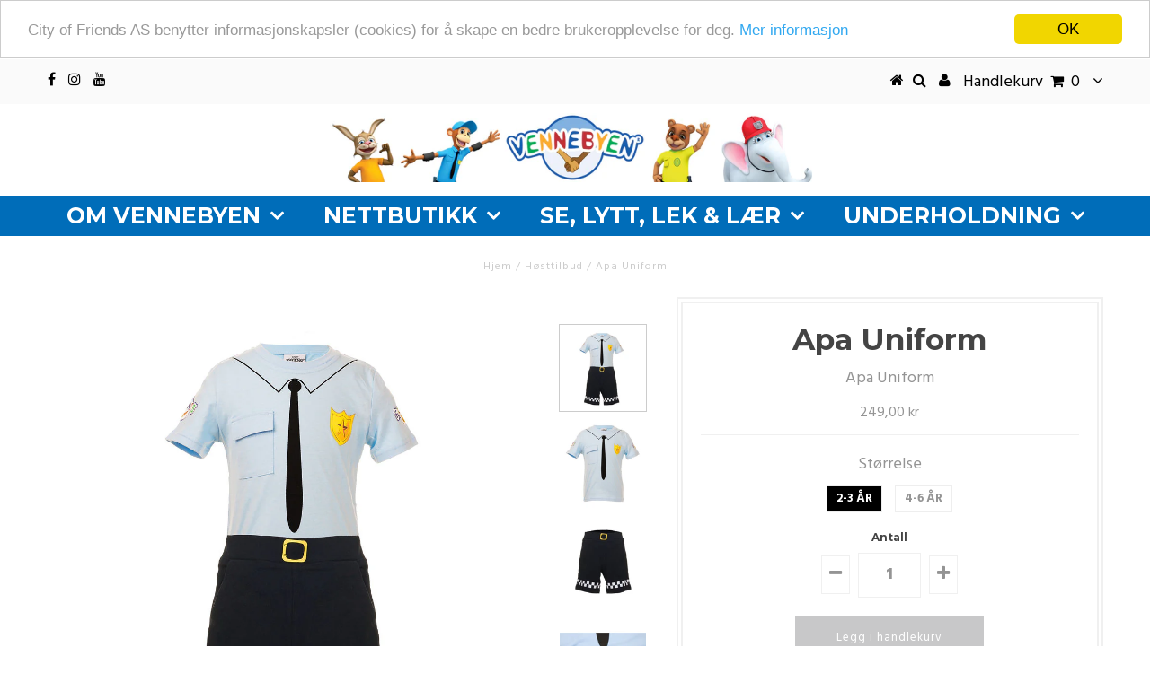

--- FILE ---
content_type: text/html; charset=utf-8
request_url: https://vennebyen.no/collections/hostpriser/products/apa-uniform-2-ulike-storrelser
body_size: 29464
content:
<!DOCTYPE html>
<!--[if lt IE 7 ]><html class="ie ie6" lang="en"> <![endif]-->
<!--[if IE 7 ]><html class="ie ie7" lang="en"> <![endif]-->
<!--[if IE 8 ]><html class="ie ie8" lang="en"> <![endif]-->
<!--[if (gte IE 9)|!(IE)]><!--><html lang="en"> <!--<![endif]-->
<head>
	<script id="pandectes-rules">   /* PANDECTES-GDPR: DO NOT MODIFY AUTO GENERATED CODE OF THIS SCRIPT */      window.PandectesSettings = {"store":{"id":24667897,"plan":"plus","theme":"Clerk - Copy of Testament","primaryLocale":"en","adminMode":false,"headless":false,"storefrontRootDomain":"","checkoutRootDomain":"","storefrontAccessToken":""},"tsPublished":1718113139,"declaration":{"showPurpose":false,"showProvider":false,"declIntroText":"We use cookies to optimize website functionality, analyze the performance, and provide personalized experience to you. Some cookies are essential to make the website operate and function correctly. Those cookies cannot be disabled. In this window you can manage your preference of cookies.","showDateGenerated":true},"language":{"languageMode":"Single","fallbackLanguage":"en","languageDetection":"browser","languagesSupported":[]},"texts":{"managed":{"headerText":{"en":"Vi respekterer ditt personvern"},"consentText":{"en":"Denne nettsiden bruker informasjonskapsler for å sørge for at di får best mulig brukeropplevelse."},"dismissButtonText":{"en":"Ok"},"linkText":{"en":"Les mer"},"imprintText":{"en":"Imprint"},"preferencesButtonText":{"en":"Preferences"},"allowButtonText":{"en":"Godta"},"denyButtonText":{"en":"Avslå"},"leaveSiteButtonText":{"en":"Leave this site"},"cookiePolicyText":{"en":"Cookie policy"},"preferencesPopupTitleText":{"en":"Manage consent preferences"},"preferencesPopupIntroText":{"en":"We use cookies to optimize website functionality, analyze the performance, and provide personalized experience to you. Some cookies are essential to make the website operate and function correctly. Those cookies cannot be disabled. In this window you can manage your preference of cookies."},"preferencesPopupCloseButtonText":{"en":"Close"},"preferencesPopupAcceptAllButtonText":{"en":"Accept all"},"preferencesPopupRejectAllButtonText":{"en":"Reject all"},"preferencesPopupSaveButtonText":{"en":"Save preferences"},"accessSectionTitleText":{"en":"Data portability"},"accessSectionParagraphText":{"en":"You have the right to request access to your data at any time."},"rectificationSectionTitleText":{"en":"Data Rectification"},"rectificationSectionParagraphText":{"en":"You have the right to request your data to be updated whenever you think it is appropriate."},"erasureSectionTitleText":{"en":"Right to be forgotten"},"erasureSectionParagraphText":{"en":"You have the right to ask all your data to be erased. After that, you will no longer be able to access your account."},"declIntroText":{"en":"We use cookies to optimize website functionality, analyze the performance, and provide personalized experience to you. Some cookies are essential to make the website operate and function correctly. Those cookies cannot be disabled. In this window you can manage your preference of cookies."}},"categories":{"strictlyNecessaryCookiesTitleText":{"en":"Strictly necessary cookies"},"functionalityCookiesTitleText":{"en":"Functional cookies"},"performanceCookiesTitleText":{"en":"Performance cookies"},"targetingCookiesTitleText":{"en":"Targeting cookies"},"unclassifiedCookiesTitleText":{"en":"Unclassified cookies"},"strictlyNecessaryCookiesDescriptionText":{"en":"These cookies are essential in order to enable you to move around the website and use its features, such as accessing secure areas of the website. The website cannot function properly without these cookies."},"functionalityCookiesDescriptionText":{"en":"These cookies enable the site to provide enhanced functionality and personalisation. They may be set by us or by third party providers whose services we have added to our pages. If you do not allow these cookies then some or all of these services may not function properly."},"performanceCookiesDescriptionText":{"en":"These cookies enable us to monitor and improve the performance of our website. For example, they allow us to count visits, identify traffic sources and see which parts of the site are most popular."},"targetingCookiesDescriptionText":{"en":"These cookies may be set through our site by our advertising partners. They may be used by those companies to build a profile of your interests and show you relevant adverts on other sites.    They do not store directly personal information, but are based on uniquely identifying your browser and internet device. If you do not allow these cookies, you will experience less targeted advertising."},"unclassifiedCookiesDescriptionText":{"en":"Unclassified cookies are cookies that we are in the process of classifying, together with the providers of individual cookies."}},"auto":{"declName":{"en":"Name"},"declPath":{"en":"Path"},"declType":{"en":"Type"},"declDomain":{"en":"Domain"},"declPurpose":{"en":"Purpose"},"declProvider":{"en":"Provider"},"declRetention":{"en":"Retention"},"declFirstParty":{"en":"First-party"},"declThirdParty":{"en":"Third-party"},"declSeconds":{"en":"seconds"},"declMinutes":{"en":"minutes"},"declHours":{"en":"hours"},"declDays":{"en":"days"},"declMonths":{"en":"months"},"declYears":{"en":"years"},"declSession":{"en":"Session"},"cookiesDetailsText":{"en":"Cookies details"},"preferencesPopupAlwaysAllowedText":{"en":"Always allowed"},"submitButton":{"en":"Submit"},"submittingButton":{"en":"Submitting..."},"cancelButton":{"en":"Cancel"},"guestsSupportInfoText":{"en":"Please login with your customer account to further proceed."},"guestsSupportEmailPlaceholder":{"en":"E-mail address"},"guestsSupportEmailValidationError":{"en":"Email is not valid"},"guestsSupportEmailSuccessTitle":{"en":"Thank you for your request"},"guestsSupportEmailFailureTitle":{"en":"A problem occurred"},"guestsSupportEmailSuccessMessage":{"en":"If you are registered as a customer of this store, you will soon receive an email with instructions on how to proceed."},"guestsSupportEmailFailureMessage":{"en":"Your request was not submitted. Please try again and if problem persists, contact store owner for assistance."},"confirmationSuccessTitle":{"en":"Your request is verified"},"confirmationFailureTitle":{"en":"A problem occurred"},"confirmationSuccessMessage":{"en":"We will soon get back to you as to your request."},"confirmationFailureMessage":{"en":"Your request was not verified. Please try again and if problem persists, contact store owner for assistance"},"consentSectionTitleText":{"en":"Your cookie consent"},"consentSectionNoConsentText":{"en":"You have not consented to the cookies policy of this website."},"consentSectionConsentedText":{"en":"You consented to the cookies policy of this website on"},"consentStatus":{"en":"Consent preference"},"consentDate":{"en":"Consent date"},"consentId":{"en":"Consent ID"},"consentSectionChangeConsentActionText":{"en":"Change consent preference"},"accessSectionGDPRRequestsActionText":{"en":"Data subject requests"},"accessSectionAccountInfoActionText":{"en":"Personal data"},"accessSectionOrdersRecordsActionText":{"en":"Orders"},"accessSectionDownloadReportActionText":{"en":"Request export"},"rectificationCommentPlaceholder":{"en":"Describe what you want to be updated"},"rectificationCommentValidationError":{"en":"Comment is required"},"rectificationSectionEditAccountActionText":{"en":"Request an update"},"erasureSectionRequestDeletionActionText":{"en":"Request personal data deletion"}}},"library":{"previewMode":false,"fadeInTimeout":0,"defaultBlocked":7,"showLink":true,"showImprintLink":false,"enabled":true,"cookie":{"name":"_pandectes_gdpr","expiryDays":365,"secure":true,"domain":""},"dismissOnScroll":false,"dismissOnWindowClick":false,"dismissOnTimeout":false,"palette":{"popup":{"background":"#FFFFFF","backgroundForCalculations":{"a":1,"b":255,"g":255,"r":255},"text":"#000000"},"button":{"background":"transparent","backgroundForCalculations":{"a":1,"b":255,"g":255,"r":255},"text":"#000000","textForCalculation":{"a":1,"b":0,"g":0,"r":0},"border":"#000000"}},"content":{"href":"https://vennebyen.myshopify.com/policies/privacy-policy","imprintHref":"/","close":"&#10005;","target":"","logo":"<img class=\"cc-banner-logo\" height=\"40\" width=\"40\" src=\"https://cdn.shopify.com/s/files/1/2466/7897/t/3/assets/pandectes-logo.png?v=1718112250\" alt=\"Vennebyen\" />"},"window":"<div role=\"dialog\" aria-live=\"polite\" aria-label=\"cookieconsent\" aria-describedby=\"cookieconsent:desc\" id=\"pandectes-banner\" class=\"cc-window-wrapper cc-top-wrapper\"><div class=\"pd-cookie-banner-window cc-window {{classes}}\"><!--googleoff: all-->{{children}}<!--googleon: all--></div></div>","compliance":{"opt-both":"<div class=\"cc-compliance cc-highlight\">{{deny}}{{allow}}</div>"},"type":"opt-both","layouts":{"basic":"{{logo}}{{messagelink}}{{compliance}}{{close}}"},"position":"top","theme":"wired","revokable":true,"animateRevokable":false,"revokableReset":false,"revokableLogoUrl":"https://cdn.shopify.com/s/files/1/2466/7897/t/3/assets/pandectes-reopen-logo.png?v=1718112251","revokablePlacement":"bottom-left","revokableMarginHorizontal":15,"revokableMarginVertical":15,"static":false,"autoAttach":true,"hasTransition":true,"blacklistPage":[""]},"geolocation":{"brOnly":false,"caOnly":false,"chOnly":false,"euOnly":false,"jpOnly":false,"thOnly":false,"zaOnly":false,"canadaOnly":false,"globalVisibility":true},"dsr":{"guestsSupport":false,"accessSectionDownloadReportAuto":false},"banner":{"resetTs":1718112250,"extraCss":"        .cc-banner-logo {max-width: 24em!important;}    @media(min-width: 768px) {.cc-window.cc-floating{max-width: 24em!important;width: 24em!important;}}    .cc-message, .pd-cookie-banner-window .cc-header, .cc-logo {text-align: left}    .cc-window-wrapper{z-index: 2147483647;}    .cc-window{z-index: 2147483647;font-family: inherit;}    .pd-cookie-banner-window .cc-header{font-family: inherit;}    .pd-cp-ui{font-family: inherit; background-color: #FFFFFF;color:#000000;}    button.pd-cp-btn, a.pd-cp-btn{}    input + .pd-cp-preferences-slider{background-color: rgba(0, 0, 0, 0.3)}    .pd-cp-scrolling-section::-webkit-scrollbar{background-color: rgba(0, 0, 0, 0.3)}    input:checked + .pd-cp-preferences-slider{background-color: rgba(0, 0, 0, 1)}    .pd-cp-scrolling-section::-webkit-scrollbar-thumb {background-color: rgba(0, 0, 0, 1)}    .pd-cp-ui-close{color:#000000;}    .pd-cp-preferences-slider:before{background-color: #FFFFFF}    .pd-cp-title:before {border-color: #000000!important}    .pd-cp-preferences-slider{background-color:#000000}    .pd-cp-toggle{color:#000000!important}    @media(max-width:699px) {.pd-cp-ui-close-top svg {fill: #000000}}    .pd-cp-toggle:hover,.pd-cp-toggle:visited,.pd-cp-toggle:active{color:#000000!important}    .pd-cookie-banner-window {box-shadow: 0 0 18px rgb(0 0 0 / 20%);}  ","customJavascript":null,"showPoweredBy":false,"revokableTrigger":false,"hybridStrict":false,"cookiesBlockedByDefault":"7","isActive":true,"implicitSavePreferences":false,"cookieIcon":false,"blockBots":false,"showCookiesDetails":false,"hasTransition":true,"blockingPage":false,"showOnlyLandingPage":false,"leaveSiteUrl":"https://www.google.com","linkRespectStoreLang":false},"cookies":{"0":[{"name":"keep_alive","domain":"vennebyen.no","path":"/","provider":"Shopify","firstParty":true,"retention":"30 minute(s)","expires":30,"unit":"declMinutes","purpose":{"en":"Used in connection with buyer localization."}},{"name":"secure_customer_sig","domain":"vennebyen.no","path":"/","provider":"Shopify","firstParty":true,"retention":"1 year(s)","expires":1,"unit":"declYears","purpose":{"en":"Used in connection with customer login."}},{"name":"localization","domain":"vennebyen.no","path":"/","provider":"Shopify","firstParty":true,"retention":"1 year(s)","expires":1,"unit":"declYears","purpose":{"en":"Shopify store localization"}},{"name":"_tracking_consent","domain":".vennebyen.no","path":"/","provider":"Shopify","firstParty":true,"retention":"1 year(s)","expires":1,"unit":"declYears","purpose":{"en":"Tracking preferences."}},{"name":"_cmp_a","domain":".vennebyen.no","path":"/","provider":"Shopify","firstParty":true,"retention":"1 day(s)","expires":1,"unit":"declDays","purpose":{"en":"Used for managing customer privacy settings."}},{"name":"_pandectes_gdpr","domain":".vennebyen.no","path":"/","provider":"Pandectes","firstParty":true,"retention":"1 year(s)","expires":1,"unit":"declYears","purpose":{"en":"Used for the functionality of the cookies consent banner."}},{"name":"wpm-test-cookie","domain":"no","path":"/","provider":"Shopify","firstParty":false,"retention":"Session","expires":1,"unit":"declSeconds","purpose":{"en":"Used to ensure our systems are working correctly."}},{"name":"wpm-test-cookie","domain":"vennebyen.no","path":"/","provider":"Shopify","firstParty":true,"retention":"Session","expires":1,"unit":"declSeconds","purpose":{"en":"Used to ensure our systems are working correctly."}}],"1":[],"2":[{"name":"_ga","domain":".vennebyen.no","path":"/","provider":"Google","firstParty":true,"retention":"1 year(s)","expires":1,"unit":"declYears","purpose":{"en":"Cookie is set by Google Analytics with unknown functionality"}},{"name":"_gid","domain":".vennebyen.no","path":"/","provider":"Google","firstParty":true,"retention":"1 day(s)","expires":1,"unit":"declDays","purpose":{"en":"Cookie is placed by Google Analytics to count and track pageviews."}},{"name":"_landing_page","domain":".vennebyen.no","path":"/","provider":"Shopify","firstParty":true,"retention":"1 year(s)","expires":1,"unit":"declYears","purpose":{"en":"Tracks landing pages."}},{"name":"_orig_referrer","domain":".vennebyen.no","path":"/","provider":"Shopify","firstParty":true,"retention":"1 year(s)","expires":1,"unit":"declYears","purpose":{"en":"Tracks landing pages."}},{"name":"_shopify_y","domain":".vennebyen.no","path":"/","provider":"Shopify","firstParty":true,"retention":"1 year(s)","expires":1,"unit":"declYears","purpose":{"en":"Shopify analytics."}},{"name":"_shopify_s","domain":".vennebyen.no","path":"/","provider":"Shopify","firstParty":true,"retention":"30 minute(s)","expires":30,"unit":"declMinutes","purpose":{"en":"Shopify analytics."}},{"name":"_gat","domain":".vennebyen.no","path":"/","provider":"Google","firstParty":true,"retention":"1 minute(s)","expires":1,"unit":"declMinutes","purpose":{"en":"Cookie is placed by Google Analytics to filter requests from bots."}},{"name":"_shopify_sa_t","domain":"vennebyen.no","path":"/","provider":"Shopify","firstParty":true,"retention":"30 minute(s)","expires":30,"unit":"declMinutes","purpose":{"en":"Shopify analytics relating to marketing & referrals."}},{"name":"_shopify_sa_p","domain":"vennebyen.no","path":"/","provider":"Shopify","firstParty":true,"retention":"30 minute(s)","expires":30,"unit":"declMinutes","purpose":{"en":"Shopify analytics relating to marketing & referrals."}},{"name":"_shopify_s","domain":"no","path":"/","provider":"Shopify","firstParty":false,"retention":"Session","expires":1,"unit":"declSeconds","purpose":{"en":"Shopify analytics."}},{"name":"_boomr_clss","domain":"https://vennebyen.no","path":"/","provider":"Shopify","firstParty":true,"retention":"Persistent","expires":1,"unit":"declYears","purpose":{"en":"Used to monitor and optimize the performance of Shopify stores."}},{"name":"_dc_gtm_UA-59669467-1","domain":".vennebyen.no","path":"/","provider":"Google","firstParty":true,"retention":"1 minute(s)","expires":1,"unit":"declMinutes","purpose":{"en":""}},{"name":"_ga_3H20XJ2FLM","domain":".vennebyen.no","path":"/","provider":"Google","firstParty":true,"retention":"1 year(s)","expires":1,"unit":"declYears","purpose":{"en":""}},{"name":"_ga_BVK9CQ338D","domain":".vennebyen.no","path":"/","provider":"Google","firstParty":true,"retention":"1 year(s)","expires":1,"unit":"declYears","purpose":{"en":""}}],"4":[{"name":"_gcl_au","domain":".vennebyen.no","path":"/","provider":"Google","firstParty":true,"retention":"3 month(s)","expires":3,"unit":"declMonths","purpose":{"en":"Cookie is placed by Google Tag Manager to track conversions."}},{"name":"_scid","domain":".vennebyen.no","path":"/","provider":"Snapchat","firstParty":true,"retention":"1 year(s)","expires":1,"unit":"declYears","purpose":{"en":"Used by Snapchat to help identify a visitor."}},{"name":"_fbp","domain":".vennebyen.no","path":"/","provider":"Facebook","firstParty":true,"retention":"3 month(s)","expires":3,"unit":"declMonths","purpose":{"en":"Cookie is placed by Facebook to track visits across websites."}},{"name":"test_cookie","domain":".doubleclick.net","path":"/","provider":"Google","firstParty":false,"retention":"15 minute(s)","expires":15,"unit":"declMinutes","purpose":{"en":"To measure the visitors’ actions after they click through from an advert. Expires after each visit."}},{"name":"IDE","domain":".doubleclick.net","path":"/","provider":"Google","firstParty":false,"retention":"1 year(s)","expires":1,"unit":"declYears","purpose":{"en":"To measure the visitors’ actions after they click through from an advert. Expires after 1 year."}},{"name":"lastExternalReferrerTime","domain":"https://vennebyen.no","path":"/","provider":"Facebook","firstParty":true,"retention":"Persistent","expires":1,"unit":"declYears","purpose":{"en":"Contains the timestamp of the last update of the lastExternalReferrer cookie."}},{"name":"lastExternalReferrer","domain":"https://vennebyen.no","path":"/","provider":"Facebook","firstParty":true,"retention":"Persistent","expires":1,"unit":"declYears","purpose":{"en":"Detects how the user reached the website by registering their last URL-address."}}],"8":[{"name":"X-AB","domain":"sc-static.net","path":"/scevent.min.js","provider":"Unknown","firstParty":false,"retention":"1 day(s)","expires":1,"unit":"declDays","purpose":{"en":""}},{"name":"_scid_r","domain":".vennebyen.no","path":"/","provider":"Unknown","firstParty":true,"retention":"1 year(s)","expires":1,"unit":"declYears","purpose":{"en":""}},{"name":"_shopify_essential","domain":"vennebyen.no","path":"/","provider":"Unknown","firstParty":true,"retention":"1 year(s)","expires":1,"unit":"declYears","purpose":{"en":""}},{"name":"_scsrid_r","domain":".vennebyen.no","path":"/","provider":"Unknown","firstParty":true,"retention":"1 year(s)","expires":1,"unit":"declYears","purpose":{"en":""}},{"name":"_scsrid","domain":".vennebyen.no","path":"/","provider":"Unknown","firstParty":true,"retention":"1 year(s)","expires":1,"unit":"declYears","purpose":{"en":""}},{"name":"u_sclid","domain":"https://vennebyen.no","path":"/","provider":"Unknown","firstParty":true,"retention":"Persistent","expires":1,"unit":"declYears","purpose":{"en":""}},{"name":"u_sclid_r","domain":"https://vennebyen.no","path":"/","provider":"Unknown","firstParty":true,"retention":"Persistent","expires":1,"unit":"declYears","purpose":{"en":""}},{"name":"fbssls_127142210767229","domain":"https://vennebyen.no","path":"/","provider":"Unknown","firstParty":true,"retention":"Session","expires":1,"unit":"declYears","purpose":{"en":""}},{"name":"u_scsid","domain":"https://vennebyen.no","path":"/","provider":"Unknown","firstParty":true,"retention":"Session","expires":1,"unit":"declYears","purpose":{"en":""}},{"name":"u_scsid_r","domain":"https://vennebyen.no","path":"/","provider":"Unknown","firstParty":true,"retention":"Session","expires":1,"unit":"declYears","purpose":{"en":""}},{"name":"__test__1718112342966","domain":"https://vennebyen.no","path":"/","provider":"Unknown","firstParty":true,"retention":"Session","expires":1,"unit":"declYears","purpose":{"en":""}},{"name":"__test__1718112346138","domain":"https://vennebyen.no","path":"/","provider":"Unknown","firstParty":true,"retention":"Persistent","expires":1,"unit":"declYears","purpose":{"en":""}},{"name":"__test__1718112346137","domain":"https://vennebyen.no","path":"/","provider":"Unknown","firstParty":true,"retention":"Session","expires":1,"unit":"declYears","purpose":{"en":""}},{"name":"__test__1718112348762","domain":"https://vennebyen.no","path":"/","provider":"Unknown","firstParty":true,"retention":"Session","expires":1,"unit":"declYears","purpose":{"en":""}},{"name":"__test__1718112348764","domain":"https://vennebyen.no","path":"/","provider":"Unknown","firstParty":true,"retention":"Persistent","expires":1,"unit":"declYears","purpose":{"en":""}},{"name":"__test__1718112342968","domain":"https://vennebyen.no","path":"/","provider":"Unknown","firstParty":true,"retention":"Persistent","expires":1,"unit":"declYears","purpose":{"en":""}},{"name":"local-storage-test","domain":"https://vennebyen.no","path":"/","provider":"Unknown","firstParty":true,"retention":"Persistent","expires":1,"unit":"declYears","purpose":{"en":""}},{"name":"_scsrid","domain":"https://vennebyen.no","path":"/","provider":"Unknown","firstParty":true,"retention":"Persistent","expires":1,"unit":"declYears","purpose":{"en":""}},{"name":"__test__1718112351693","domain":"https://vennebyen.no","path":"/","provider":"Unknown","firstParty":true,"retention":"Persistent","expires":1,"unit":"declYears","purpose":{"en":""}},{"name":"__test__1718112351691","domain":"https://vennebyen.no","path":"/","provider":"Unknown","firstParty":true,"retention":"Session","expires":1,"unit":"declYears","purpose":{"en":""}},{"name":"session-storage-test","domain":"https://vennebyen.no","path":"/","provider":"Unknown","firstParty":true,"retention":"Session","expires":1,"unit":"declYears","purpose":{"en":""}},{"name":"__test__1718112355263","domain":"https://vennebyen.no","path":"/","provider":"Unknown","firstParty":true,"retention":"Session","expires":1,"unit":"declYears","purpose":{"en":""}},{"name":"_scsrid_r","domain":"https://vennebyen.no","path":"/","provider":"Unknown","firstParty":true,"retention":"Persistent","expires":1,"unit":"declYears","purpose":{"en":""}},{"name":"__test__1718112360010","domain":"https://vennebyen.no","path":"/","provider":"Unknown","firstParty":true,"retention":"Session","expires":1,"unit":"declYears","purpose":{"en":""}},{"name":"__test__1718112357683","domain":"https://vennebyen.no","path":"/","provider":"Unknown","firstParty":true,"retention":"Session","expires":1,"unit":"declYears","purpose":{"en":""}},{"name":"__test__1718112360011","domain":"https://vennebyen.no","path":"/","provider":"Unknown","firstParty":true,"retention":"Persistent","expires":1,"unit":"declYears","purpose":{"en":""}}]},"blocker":{"isActive":false,"googleConsentMode":{"id":"","analyticsId":"","adwordsId":"","isActive":false,"adStorageCategory":4,"analyticsStorageCategory":2,"personalizationStorageCategory":1,"functionalityStorageCategory":1,"customEvent":false,"securityStorageCategory":0,"redactData":false,"urlPassthrough":false,"dataLayerProperty":"dataLayer","waitForUpdate":0,"useNativeChannel":false},"facebookPixel":{"id":"","isActive":false,"ldu":false},"rakuten":{"isActive":false,"cmp":false,"ccpa":false},"klaviyoIsActive":false,"gpcIsActive":false,"defaultBlocked":7,"patterns":{"whiteList":[],"blackList":{"1":[],"2":[],"4":[],"8":[]},"iframesWhiteList":[],"iframesBlackList":{"1":[],"2":[],"4":[],"8":[]},"beaconsWhiteList":[],"beaconsBlackList":{"1":[],"2":[],"4":[],"8":[]}}}}      !function(){"use strict";window.PandectesRules=window.PandectesRules||{},window.PandectesRules.manualBlacklist={1:[],2:[],4:[]},window.PandectesRules.blacklistedIFrames={1:[],2:[],4:[]},window.PandectesRules.blacklistedCss={1:[],2:[],4:[]},window.PandectesRules.blacklistedBeacons={1:[],2:[],4:[]};var e="javascript/blocked";function t(e){return new RegExp(e.replace(/[/\\.+?$()]/g,"\\$&").replace("*","(.*)"))}var n=function(e){var t=arguments.length>1&&void 0!==arguments[1]?arguments[1]:"log";new URLSearchParams(window.location.search).get("log")&&console[t]("PandectesRules: ".concat(e))};function a(e){var t=document.createElement("script");t.async=!0,t.src=e,document.head.appendChild(t)}function r(e,t){(null==t||t>e.length)&&(t=e.length);for(var n=0,a=Array(t);n<t;n++)a[n]=e[n];return a}function o(e,t,n){return(t=function(e){var t=function(e,t){if("object"!=typeof e||!e)return e;var n=e[Symbol.toPrimitive];if(void 0!==n){var a=n.call(e,t||"default");if("object"!=typeof a)return a;throw new TypeError("@@toPrimitive must return a primitive value.")}return("string"===t?String:Number)(e)}(e,"string");return"symbol"==typeof t?t:t+""}(t))in e?Object.defineProperty(e,t,{value:n,enumerable:!0,configurable:!0,writable:!0}):e[t]=n,e}function i(e,t){var n=Object.keys(e);if(Object.getOwnPropertySymbols){var a=Object.getOwnPropertySymbols(e);t&&(a=a.filter((function(t){return Object.getOwnPropertyDescriptor(e,t).enumerable}))),n.push.apply(n,a)}return n}function s(e){for(var t=1;t<arguments.length;t++){var n=null!=arguments[t]?arguments[t]:{};t%2?i(Object(n),!0).forEach((function(t){o(e,t,n[t])})):Object.getOwnPropertyDescriptors?Object.defineProperties(e,Object.getOwnPropertyDescriptors(n)):i(Object(n)).forEach((function(t){Object.defineProperty(e,t,Object.getOwnPropertyDescriptor(n,t))}))}return e}function c(e,t){return function(e){if(Array.isArray(e))return e}(e)||function(e,t){var n=null==e?null:"undefined"!=typeof Symbol&&e[Symbol.iterator]||e["@@iterator"];if(null!=n){var a,r,o,i,s=[],c=!0,l=!1;try{if(o=(n=n.call(e)).next,0===t){if(Object(n)!==n)return;c=!1}else for(;!(c=(a=o.call(n)).done)&&(s.push(a.value),s.length!==t);c=!0);}catch(e){l=!0,r=e}finally{try{if(!c&&null!=n.return&&(i=n.return(),Object(i)!==i))return}finally{if(l)throw r}}return s}}(e,t)||u(e,t)||function(){throw new TypeError("Invalid attempt to destructure non-iterable instance.\nIn order to be iterable, non-array objects must have a [Symbol.iterator]() method.")}()}function l(e){return function(e){if(Array.isArray(e))return r(e)}(e)||function(e){if("undefined"!=typeof Symbol&&null!=e[Symbol.iterator]||null!=e["@@iterator"])return Array.from(e)}(e)||u(e)||function(){throw new TypeError("Invalid attempt to spread non-iterable instance.\nIn order to be iterable, non-array objects must have a [Symbol.iterator]() method.")}()}function d(e){return d="function"==typeof Symbol&&"symbol"==typeof Symbol.iterator?function(e){return typeof e}:function(e){return e&&"function"==typeof Symbol&&e.constructor===Symbol&&e!==Symbol.prototype?"symbol":typeof e},d(e)}function u(e,t){if(e){if("string"==typeof e)return r(e,t);var n={}.toString.call(e).slice(8,-1);return"Object"===n&&e.constructor&&(n=e.constructor.name),"Map"===n||"Set"===n?Array.from(e):"Arguments"===n||/^(?:Ui|I)nt(?:8|16|32)(?:Clamped)?Array$/.test(n)?r(e,t):void 0}}var f=window.PandectesRulesSettings||window.PandectesSettings,p=!(void 0===window.dataLayer||!Array.isArray(window.dataLayer)||!window.dataLayer.some((function(e){return"pandectes_full_scan"===e.event}))),g=function(){var e,t=arguments.length>0&&void 0!==arguments[0]?arguments[0]:"_pandectes_gdpr",n=("; "+document.cookie).split("; "+t+"=");if(n.length<2)e={};else{var a=n.pop().split(";");e=window.atob(a.shift())}var r=function(e){try{return JSON.parse(e)}catch(e){return!1}}(e);return!1!==r?r:e}(),y=f.banner.isActive,h=f.blocker,v=h.defaultBlocked,w=h.patterns,m=g&&null!==g.preferences&&void 0!==g.preferences?g.preferences:null,b=p?0:y?null===m?v:m:0,_={1:!(1&b),2:!(2&b),4:!(4&b)},k=w.blackList,S=w.whiteList,L=w.iframesBlackList,C=w.iframesWhiteList,P=w.beaconsBlackList,A=w.beaconsWhiteList,O={blackList:[],whiteList:[],iframesBlackList:{1:[],2:[],4:[],8:[]},iframesWhiteList:[],beaconsBlackList:{1:[],2:[],4:[],8:[]},beaconsWhiteList:[]};[1,2,4].map((function(e){var n;_[e]||((n=O.blackList).push.apply(n,l(k[e].length?k[e].map(t):[])),O.iframesBlackList[e]=L[e].length?L[e].map(t):[],O.beaconsBlackList[e]=P[e].length?P[e].map(t):[])})),O.whiteList=S.length?S.map(t):[],O.iframesWhiteList=C.length?C.map(t):[],O.beaconsWhiteList=A.length?A.map(t):[];var E={scripts:[],iframes:{1:[],2:[],4:[]},beacons:{1:[],2:[],4:[]},css:{1:[],2:[],4:[]}},B=function(t,n){return t&&(!n||n!==e)&&(!O.blackList||O.blackList.some((function(e){return e.test(t)})))&&(!O.whiteList||O.whiteList.every((function(e){return!e.test(t)})))},j=function(e){var t=e.getAttribute("src");return O.blackList&&O.blackList.every((function(e){return!e.test(t)}))||O.whiteList&&O.whiteList.some((function(e){return e.test(t)}))},I=function(e,t){var n=O.iframesBlackList[t],a=O.iframesWhiteList;return e&&(!n||n.some((function(t){return t.test(e)})))&&(!a||a.every((function(t){return!t.test(e)})))},R=function(e,t){var n=O.beaconsBlackList[t],a=O.beaconsWhiteList;return e&&(!n||n.some((function(t){return t.test(e)})))&&(!a||a.every((function(t){return!t.test(e)})))},T=new MutationObserver((function(e){for(var t=0;t<e.length;t++)for(var n=e[t].addedNodes,a=0;a<n.length;a++){var r=n[a],o=r.dataset&&r.dataset.cookiecategory;if(1===r.nodeType&&"LINK"===r.tagName){var i=r.dataset&&r.dataset.href;if(i&&o)switch(o){case"functionality":case"C0001":E.css[1].push(i);break;case"performance":case"C0002":E.css[2].push(i);break;case"targeting":case"C0003":E.css[4].push(i)}}}})),N=new MutationObserver((function(t){for(var n=0;n<t.length;n++)for(var a=t[n].addedNodes,r=function(){var t=a[o],n=t.src||t.dataset&&t.dataset.src,r=t.dataset&&t.dataset.cookiecategory;if(1===t.nodeType&&"IFRAME"===t.tagName){if(n){var i=!1;I(n,1)||"functionality"===r||"C0001"===r?(i=!0,E.iframes[1].push(n)):I(n,2)||"performance"===r||"C0002"===r?(i=!0,E.iframes[2].push(n)):(I(n,4)||"targeting"===r||"C0003"===r)&&(i=!0,E.iframes[4].push(n)),i&&(t.removeAttribute("src"),t.setAttribute("data-src",n))}}else if(1===t.nodeType&&"IMG"===t.tagName){if(n){var s=!1;R(n,1)?(s=!0,E.beacons[1].push(n)):R(n,2)?(s=!0,E.beacons[2].push(n)):R(n,4)&&(s=!0,E.beacons[4].push(n)),s&&(t.removeAttribute("src"),t.setAttribute("data-src",n))}}else if(1===t.nodeType&&"LINK"===t.tagName){var c=t.dataset&&t.dataset.href;if(c&&r)switch(r){case"functionality":case"C0001":E.css[1].push(c);break;case"performance":case"C0002":E.css[2].push(c);break;case"targeting":case"C0003":E.css[4].push(c)}}else if(1===t.nodeType&&"SCRIPT"===t.tagName){var l=t.type,d=!1;if(B(n,l))d=!0;else if(n&&r)switch(r){case"functionality":case"C0001":d=!0,window.PandectesRules.manualBlacklist[1].push(n);break;case"performance":case"C0002":d=!0,window.PandectesRules.manualBlacklist[2].push(n);break;case"targeting":case"C0003":d=!0,window.PandectesRules.manualBlacklist[4].push(n)}if(d){E.scripts.push([t,l]),t.type=e;t.addEventListener("beforescriptexecute",(function n(a){t.getAttribute("type")===e&&a.preventDefault(),t.removeEventListener("beforescriptexecute",n)})),t.parentElement&&t.parentElement.removeChild(t)}}},o=0;o<a.length;o++)r()})),D=document.createElement,z={src:Object.getOwnPropertyDescriptor(HTMLScriptElement.prototype,"src"),type:Object.getOwnPropertyDescriptor(HTMLScriptElement.prototype,"type")};window.PandectesRules.unblockCss=function(e){var t=E.css[e]||[];t.length&&n("Unblocking CSS for ".concat(e)),t.forEach((function(e){var t=document.querySelector('link[data-href^="'.concat(e,'"]'));t.removeAttribute("data-href"),t.href=e})),E.css[e]=[]},window.PandectesRules.unblockIFrames=function(e){var t=E.iframes[e]||[];t.length&&n("Unblocking IFrames for ".concat(e)),O.iframesBlackList[e]=[],t.forEach((function(e){var t=document.querySelector('iframe[data-src^="'.concat(e,'"]'));t.removeAttribute("data-src"),t.src=e})),E.iframes[e]=[]},window.PandectesRules.unblockBeacons=function(e){var t=E.beacons[e]||[];t.length&&n("Unblocking Beacons for ".concat(e)),O.beaconsBlackList[e]=[],t.forEach((function(e){var t=document.querySelector('img[data-src^="'.concat(e,'"]'));t.removeAttribute("data-src"),t.src=e})),E.beacons[e]=[]},window.PandectesRules.unblockInlineScripts=function(e){var t=1===e?"functionality":2===e?"performance":"targeting";document.querySelectorAll('script[type="javascript/blocked"][data-cookiecategory="'.concat(t,'"]')).forEach((function(e){var t=e.textContent;e.parentNode.removeChild(e);var n=document.createElement("script");n.type="text/javascript",n.textContent=t,document.body.appendChild(n)}))},window.PandectesRules.unblock=function(a){a.length<1?(O.blackList=[],O.whiteList=[],O.iframesBlackList=[],O.iframesWhiteList=[]):(O.blackList&&(O.blackList=O.blackList.filter((function(e){return a.every((function(t){return"string"==typeof t?!e.test(t):t instanceof RegExp?e.toString()!==t.toString():void 0}))}))),O.whiteList&&(O.whiteList=[].concat(l(O.whiteList),l(a.map((function(e){if("string"==typeof e){var n=".*"+t(e)+".*";if(O.whiteList.every((function(e){return e.toString()!==n.toString()})))return new RegExp(n)}else if(e instanceof RegExp&&O.whiteList.every((function(t){return t.toString()!==e.toString()})))return e;return null})).filter(Boolean)))));for(var r=document.querySelectorAll('script[type="'.concat(e,'"]')),o=0;o<r.length;o++){var i=r[o];j(i)&&(E.scripts.push([i,"application/javascript"]),i.parentElement.removeChild(i))}var s=0;l(E.scripts).forEach((function(e,t){var n=c(e,2),a=n[0],r=n[1];if(j(a)){for(var o=document.createElement("script"),i=0;i<a.attributes.length;i++){var l=a.attributes[i];"src"!==l.name&&"type"!==l.name&&o.setAttribute(l.name,a.attributes[i].value)}o.setAttribute("src",a.src),o.setAttribute("type",r||"application/javascript"),document.head.appendChild(o),E.scripts.splice(t-s,1),s++}})),0==O.blackList.length&&0===O.iframesBlackList[1].length&&0===O.iframesBlackList[2].length&&0===O.iframesBlackList[4].length&&0===O.beaconsBlackList[1].length&&0===O.beaconsBlackList[2].length&&0===O.beaconsBlackList[4].length&&(n("Disconnecting observers"),N.disconnect(),T.disconnect())};var x=f.store.adminMode,M=f.banner.isActive,U=f.blocker,F=U.defaultBlocked;M&&function(e){if(window.Shopify&&window.Shopify.customerPrivacy)e();else{var t=null;window.Shopify&&window.Shopify.loadFeatures&&window.Shopify.trackingConsent?e():t=setInterval((function(){window.Shopify&&window.Shopify.loadFeatures&&(clearInterval(t),window.Shopify.loadFeatures([{name:"consent-tracking-api",version:"0.1"}],(function(t){t?n("Shopify.customerPrivacy API - failed to load"):(n("shouldShowBanner() -> ".concat(window.Shopify.trackingConsent.shouldShowBanner()," | saleOfDataRegion() -> ").concat(window.Shopify.trackingConsent.saleOfDataRegion())),e())})))}),10)}}((function(){!function(){var e=window.Shopify.trackingConsent;if(!1!==e.shouldShowBanner()||null!==m||7!==F)try{var t=x&&!(window.Shopify&&window.Shopify.AdminBarInjector),a={preferences:!(1&b)||p||t,analytics:!(2&b)||p||t,marketing:!(4&b)||p||t};e.firstPartyMarketingAllowed()===a.marketing&&e.analyticsProcessingAllowed()===a.analytics&&e.preferencesProcessingAllowed()===a.preferences||(a.sale_of_data=a.marketing,e.setTrackingConsent(a,(function(e){e&&e.error?n("Shopify.customerPrivacy API - failed to setTrackingConsent"):n("setTrackingConsent(".concat(JSON.stringify(a),")"))})))}catch(e){n("Shopify.customerPrivacy API - exception")}}(),function(){var e=window.Shopify.trackingConsent,t=e.currentVisitorConsent();if(U.gpcIsActive&&"CCPA"===e.getRegulation()&&"no"===t.gpc&&"yes"!==t.sale_of_data){var a={sale_of_data:!1};e.setTrackingConsent(a,(function(e){e&&e.error?n("Shopify.customerPrivacy API - failed to setTrackingConsent({".concat(JSON.stringify(a),")")):n("setTrackingConsent(".concat(JSON.stringify(a),")"))}))}}()}));var W=["AT","BE","BG","HR","CY","CZ","DK","EE","FI","FR","DE","GR","HU","IE","IT","LV","LT","LU","MT","NL","PL","PT","RO","SK","SI","ES","SE","GB","LI","NO","IS"],H=f.banner,q=H.isActive,G=H.hybridStrict,J=f.geolocation,K=J.caOnly,V=void 0!==K&&K,$=J.euOnly,Y=void 0!==$&&$,Z=J.brOnly,Q=void 0!==Z&&Z,X=J.jpOnly,ee=void 0!==X&&X,te=J.thOnly,ne=void 0!==te&&te,ae=J.chOnly,re=void 0!==ae&&ae,oe=J.zaOnly,ie=void 0!==oe&&oe,se=J.canadaOnly,ce=void 0!==se&&se,le=J.globalVisibility,de=void 0===le||le,ue=f.blocker.googleConsentMode,fe=ue.isActive,pe=ue.customEvent,ge=ue.id,ye=void 0===ge?"":ge,he=ue.analyticsId,ve=void 0===he?"":he,we=ue.adwordsId,me=void 0===we?"":we,be=ue.redactData,_e=ue.urlPassthrough,ke=ue.adStorageCategory,Se=ue.analyticsStorageCategory,Le=ue.functionalityStorageCategory,Ce=ue.personalizationStorageCategory,Pe=ue.securityStorageCategory,Ae=ue.dataLayerProperty,Oe=void 0===Ae?"dataLayer":Ae,Ee=ue.waitForUpdate,Be=void 0===Ee?0:Ee,je=ue.useNativeChannel,Ie=void 0!==je&&je;function Re(){window[Oe].push(arguments)}window[Oe]=window[Oe]||[];var Te,Ne,De={hasInitialized:!1,useNativeChannel:!1,ads_data_redaction:!1,url_passthrough:!1,data_layer_property:"dataLayer",storage:{ad_storage:"granted",ad_user_data:"granted",ad_personalization:"granted",analytics_storage:"granted",functionality_storage:"granted",personalization_storage:"granted",security_storage:"granted"}};if(q&&fe){var ze=b&ke?"denied":"granted",xe=b&Se?"denied":"granted",Me=b&Le?"denied":"granted",Ue=b&Ce?"denied":"granted",Fe=b&Pe?"denied":"granted";De.hasInitialized=!0,De.useNativeChannel=Ie,De.ads_data_redaction="denied"===ze&&be,De.url_passthrough=_e,De.storage.ad_storage=ze,De.storage.ad_user_data=ze,De.storage.ad_personalization=ze,De.storage.analytics_storage=xe,De.storage.functionality_storage=Me,De.storage.personalization_storage=Ue,De.storage.security_storage=Fe,Be&&(De.storage.wait_for_update="denied"===xe||"denied"===ze?Be:0),De.data_layer_property=Oe||"dataLayer",De.ads_data_redaction&&Re("set","ads_data_redaction",De.ads_data_redaction),De.url_passthrough&&Re("set","url_passthrough",De.url_passthrough),De.useNativeChannel&&(window[Oe].push=function(){for(var e=arguments.length,t=new Array(e),n=0;n<e;n++)t[n]=arguments[n];if(t&&t[0]){var a=t[0][0],r=t[0][1],o=t[0][2],i=o&&"object"===d(o)&&4===Object.values(o).length&&o.ad_storage&&o.analytics_storage&&o.ad_user_data&&o.ad_personalization;if("consent"===a&&i)if("default"===r)o.functionality_storage=De.storage.functionality_storage,o.personalization_storage=De.storage.personalization_storage,o.security_storage="granted",De.storage.wait_for_update&&(o.wait_for_update=De.storage.wait_for_update);else if("update"===r){try{var s=window.Shopify.customerPrivacy.preferencesProcessingAllowed()?"granted":"denied";o.functionality_storage=s,o.personalization_storage=s}catch(e){}o.security_storage="granted"}}return Array.prototype.push.apply(this,t)}),function(){!1===Ie?console.log("Pandectes: Google Consent Mode (av2)"):console.log("Pandectes: Google Consent Mode (av2nc)");de&&!G?Re("consent","default",De.storage):(console.log(m),null===m?(Re("consent","default",s(s({},De.storage),{},{region:[].concat(l(Y||G?W:[]),l(V&&!G?["US-CA","US-VA","US-CT","US-UT","US-CO"]:[]),l(Q&&!G?["BR"]:[]),l(ee&&!G?["JP"]:[]),l(ce&&!G?["CA"]:[]),l(ne&&!G?["TH"]:[]),l(re&&!G?["CH"]:[]),l(ie&&!G?["ZA"]:[]))})),Re("consent","default",{ad_storage:"granted",ad_user_data:"granted",ad_personalization:"granted",analytics_storage:"granted",functionality_storage:"granted",personalization_storage:"granted",security_storage:"granted"})):Re("consent","default",De.storage));(ye.length||ve.length||me.length)&&(window[De.data_layer_property].push({"pandectes.start":(new Date).getTime(),event:"pandectes-rules.min.js"}),(ve.length||me.length)&&Re("js",new Date));var e="https://www.googletagmanager.com";if(ye.length){var t=ye.split(",");window[De.data_layer_property].push({"gtm.start":(new Date).getTime(),event:"gtm.js"});for(var n=0;n<t.length;n++){var r="dataLayer"!==De.data_layer_property?"&l=".concat(De.data_layer_property):"";a("".concat(e,"/gtm.js?id=").concat(t[n].trim()).concat(r))}}if(ve.length)for(var o=ve.split(","),i=0;i<o.length;i++){var c=o[i].trim();c.length&&(a("".concat(e,"/gtag/js?id=").concat(c)),Re("config",c,{send_page_view:!1}))}if(me.length)for(var d=me.split(","),u=0;u<d.length;u++){var f=d[u].trim();f.length&&(a("".concat(e,"/gtag/js?id=").concat(f)),Re("config",f,{allow_enhanced_conversions:!0}))}}()}q&&pe&&(Ne=7===(Te=b)?"deny":0===Te?"allow":"mixed",window[Oe].push({event:"Pandectes_Consent_Update",pandectes_status:Ne,pandectes_categories:{C0000:"allow",C0001:_[1]?"allow":"deny",C0002:_[2]?"allow":"deny",C0003:_[4]?"allow":"deny"}}));var We=f.blocker,He=We.klaviyoIsActive,qe=We.googleConsentMode.adStorageCategory;He&&window.addEventListener("PandectesEvent_OnConsent",(function(e){var t=e.detail.preferences;if(null!=t){var n=t&qe?"denied":"granted";void 0!==window.klaviyo&&window.klaviyo.isIdentified()&&window.klaviyo.push(["identify",{ad_personalization:n,ad_user_data:n}])}})),f.banner.revokableTrigger&&window.addEventListener("PandectesEvent_OnInitialize",(function(){document.querySelectorAll('[href*="#reopenBanner"]').forEach((function(e){e.onclick=function(e){e.preventDefault(),window.Pandectes.fn.revokeConsent()}}))})),window.PandectesRules.gcm=De;var Ge=f.banner.isActive,Je=f.blocker.isActive;n("Prefs: ".concat(b," | Banner: ").concat(Ge?"on":"off"," | Blocker: ").concat(Je?"on":"off"));var Ke=null===m&&/\/checkouts\//.test(window.location.pathname);0!==b&&!1===p&&Je&&!Ke&&(n("Blocker will execute"),document.createElement=function(){for(var t=arguments.length,n=new Array(t),a=0;a<t;a++)n[a]=arguments[a];if("script"!==n[0].toLowerCase())return D.bind?D.bind(document).apply(void 0,n):D;var r=D.bind(document).apply(void 0,n);try{Object.defineProperties(r,{src:s(s({},z.src),{},{set:function(t){B(t,r.type)&&z.type.set.call(this,e),z.src.set.call(this,t)}}),type:s(s({},z.type),{},{get:function(){var t=z.type.get.call(this);return t===e||B(this.src,t)?null:t},set:function(t){var n=B(r.src,r.type)?e:t;z.type.set.call(this,n)}})}),r.setAttribute=function(t,n){if("type"===t){var a=B(r.src,r.type)?e:n;z.type.set.call(r,a)}else"src"===t?(B(n,r.type)&&z.type.set.call(r,e),z.src.set.call(r,n)):HTMLScriptElement.prototype.setAttribute.call(r,t,n)}}catch(e){console.warn("Yett: unable to prevent script execution for script src ",r.src,".\n",'A likely cause would be because you are using a third-party browser extension that monkey patches the "document.createElement" function.')}return r},N.observe(document.documentElement,{childList:!0,subtree:!0}),T.observe(document.documentElement,{childList:!0,subtree:!0}))}();
</script>

  <meta charset="utf-8" />
  

<meta property="og:type" content="product">
<meta property="og:title" content="Apa Uniform">
<meta property="og:url" content="https://vennebyen.no/products/apa-uniform-2-ulike-storrelser">
<meta property="og:description" content="Apas uniform! Tenk å kunne kle seg ut å leke som Apa hele dagen og i tillegg være politi som passer på at alt går riktig for seg.
Stilig Apa uniform til en ekte Vennebyen-entusiast. Super til karneval og Halloween, eller bare en helt vanlig dag. Ingenting er vel bedre for små fantasifulle barn som elsker å leke.
Uniformen består av to deler: T- Skjorte og shorts i lyseblå og svart. Motiv av Apas uniform og Vennebyens logo er trykket på ermene. Dette trykket garanterer Vennebyens ypperste kvalitet og varighet.
Uniformen er laget i 100% bomull, er myk mot sensitiv barnehud samt gjør at den er svært slitesterk.">

<meta property="og:image" content="http://vennebyen.no/cdn/shop/products/politi3_grande.jpg?v=1567172796">
<meta property="og:image:secure_url" content="https://vennebyen.no/cdn/shop/products/politi3_grande.jpg?v=1567172796">

<meta property="og:image" content="http://vennebyen.no/cdn/shop/products/politi1_grande.jpg?v=1567172796">
<meta property="og:image:secure_url" content="https://vennebyen.no/cdn/shop/products/politi1_grande.jpg?v=1567172796">

<meta property="og:image" content="http://vennebyen.no/cdn/shop/products/politi2_grande.jpg?v=1567172796">
<meta property="og:image:secure_url" content="https://vennebyen.no/cdn/shop/products/politi2_grande.jpg?v=1567172796">

<meta property="og:price:amount" content="249,00">
<meta property="og:price:currency" content="NOK">

<meta property="og:site_name" content="Vennebyen">



<meta name="twitter:card" content="summary">


<meta name="twitter:site" content="@">


<meta name="twitter:title" content="Apa Uniform">
<meta name="twitter:description" content="Apas uniform! Tenk å kunne kle seg ut å leke som Apa hele dagen og i tillegg være politi som passer på at alt går riktig for seg.
Stilig Apa uniform til en ekte Vennebyen-entusiast. Super til karneval">
<meta name="twitter:image" content="https://vennebyen.no/cdn/shop/products/politi3_large.jpg?v=1567172796">
<meta name="twitter:image:width" content="480">
<meta name="twitter:image:height" content="480">

  <!-- Basic Page Needs
================================================== -->
  <meta name="google-site-verification" content="OxxmKn0ZisUvCkyH44Pa0L4VSGRjOc7avQ2QH-nLYkU" />

  <title>
    Apa Uniform &ndash; Vennebyen
  </title>
  
  <meta name="description" content="Apas uniform! Tenk å kunne kle seg ut å leke som Apa hele dagen og i tillegg være politi som passer på at alt går riktig for seg. Stilig Apa uniform til en ekte Vennebyen-entusiast. Super til karneval og Halloween, eller bare en helt vanlig dag. Ingenting er vel bedre for små fantasifulle barn som elsker å leke. Unifor" />
  
  <link rel="canonical" href="https://vennebyen.no/products/apa-uniform-2-ulike-storrelser" />

  <!-- CSS
================================================== -->

  
  








  <link href='//fonts.googleapis.com/css?family=Hind:400,300,700' rel='stylesheet' type='text/css'>



  


   


 


  


  <link href='//fonts.googleapis.com/css?family=Montserrat:400,700' rel='stylesheet' type='text/css'>
  


     


  








    


 


   


 


  


 


 


 


  <link href="//vennebyen.no/cdn/shop/t/3/assets/stylesheet.css?v=144413248498839027751768920306" rel="stylesheet" type="text/css" media="all" />
  <link href="//vennebyen.no/cdn/shop/t/3/assets/queries.css?v=34608368082970829381675691285" rel="stylesheet" type="text/css" media="all" />

  <!-- JS
================================================== -->

  <script type="text/javascript" src="//ajax.googleapis.com/ajax/libs/jquery/2.2.4/jquery.min.js"></script>

  <script src="//vennebyen.no/cdn/shop/t/3/assets/theme.js?v=110351984668366231521675691285" type="text/javascript"></script> 
  <script src="//vennebyen.no/cdn/shopifycloud/storefront/assets/themes_support/option_selection-b017cd28.js" type="text/javascript"></script> 
  <script src="//vennebyen.no/cdn/shop/t/3/assets/api.js?v=108513540937963795951675691285" type="text/javascript"></script>  

  

  <!--[if lt IE 9]>
<script src="//html5shim.googlecode.com/svn/trunk/html5.js"></script>
<![endif]-->

  <meta name="viewport" content="width=device-width, initial-scale=1, maximum-scale=1">
  
  
  <link rel="shortcut icon" href="//vennebyen.no/cdn/shop/files/VB-logo_32x32.png?v=1613159521" type="image/png" />
  
  
  
  <script>window.performance && window.performance.mark && window.performance.mark('shopify.content_for_header.start');</script><meta name="google-site-verification" content="OxxmKn0ZisUvCkyH44Pa0L4VSGRjOc7avQ2QH-nLYkU">
<meta name="facebook-domain-verification" content="ko1m94klj5e408dp4wdsshh2ttwj37">
<meta id="shopify-digital-wallet" name="shopify-digital-wallet" content="/24667897/digital_wallets/dialog">
<link rel="alternate" hreflang="x-default" href="https://vennebyen.no/products/apa-uniform-2-ulike-storrelser">
<link rel="alternate" hreflang="en" href="https://vennebyen.no/products/apa-uniform-2-ulike-storrelser">
<link rel="alternate" hreflang="nb" href="https://vennebyen.no/nb/products/apa-uniform-2-ulike-storrelser">
<link rel="alternate" type="application/json+oembed" href="https://vennebyen.no/products/apa-uniform-2-ulike-storrelser.oembed">
<script async="async" src="/checkouts/internal/preloads.js?locale=en-NO"></script>
<script id="shopify-features" type="application/json">{"accessToken":"9ad0d18d7df26ef61161868dfdd11761","betas":["rich-media-storefront-analytics"],"domain":"vennebyen.no","predictiveSearch":true,"shopId":24667897,"locale":"en"}</script>
<script>var Shopify = Shopify || {};
Shopify.shop = "vennebyen.myshopify.com";
Shopify.locale = "en";
Shopify.currency = {"active":"NOK","rate":"1.0"};
Shopify.country = "NO";
Shopify.theme = {"name":"Clerk - Copy of Testament","id":132676255907,"schema_name":"Testament","schema_version":"5.1.2","theme_store_id":623,"role":"main"};
Shopify.theme.handle = "null";
Shopify.theme.style = {"id":null,"handle":null};
Shopify.cdnHost = "vennebyen.no/cdn";
Shopify.routes = Shopify.routes || {};
Shopify.routes.root = "/";</script>
<script type="module">!function(o){(o.Shopify=o.Shopify||{}).modules=!0}(window);</script>
<script>!function(o){function n(){var o=[];function n(){o.push(Array.prototype.slice.apply(arguments))}return n.q=o,n}var t=o.Shopify=o.Shopify||{};t.loadFeatures=n(),t.autoloadFeatures=n()}(window);</script>
<script id="shop-js-analytics" type="application/json">{"pageType":"product"}</script>
<script defer="defer" async type="module" src="//vennebyen.no/cdn/shopifycloud/shop-js/modules/v2/client.init-shop-cart-sync_BT-GjEfc.en.esm.js"></script>
<script defer="defer" async type="module" src="//vennebyen.no/cdn/shopifycloud/shop-js/modules/v2/chunk.common_D58fp_Oc.esm.js"></script>
<script defer="defer" async type="module" src="//vennebyen.no/cdn/shopifycloud/shop-js/modules/v2/chunk.modal_xMitdFEc.esm.js"></script>
<script type="module">
  await import("//vennebyen.no/cdn/shopifycloud/shop-js/modules/v2/client.init-shop-cart-sync_BT-GjEfc.en.esm.js");
await import("//vennebyen.no/cdn/shopifycloud/shop-js/modules/v2/chunk.common_D58fp_Oc.esm.js");
await import("//vennebyen.no/cdn/shopifycloud/shop-js/modules/v2/chunk.modal_xMitdFEc.esm.js");

  window.Shopify.SignInWithShop?.initShopCartSync?.({"fedCMEnabled":true,"windoidEnabled":true});

</script>
<script>(function() {
  var isLoaded = false;
  function asyncLoad() {
    if (isLoaded) return;
    isLoaded = true;
    var urls = ["\/\/d1liekpayvooaz.cloudfront.net\/apps\/customizery\/customizery.js?shop=vennebyen.myshopify.com","https:\/\/chimpstatic.com\/mcjs-connected\/js\/users\/872eb02472e1fc587f80829f3\/b6425947157c798b45f9b7a69.js?shop=vennebyen.myshopify.com","\/\/cdn.shopify.com\/proxy\/8b5cd9e4bc5cf21159196e559bc406b260444ca47f7aa574d946fe0487c5b1d4\/s.pandect.es\/scripts\/pandectes-core.js?shop=vennebyen.myshopify.com\u0026sp-cache-control=cHVibGljLCBtYXgtYWdlPTkwMA"];
    for (var i = 0; i < urls.length; i++) {
      var s = document.createElement('script');
      s.type = 'text/javascript';
      s.async = true;
      s.src = urls[i];
      var x = document.getElementsByTagName('script')[0];
      x.parentNode.insertBefore(s, x);
    }
  };
  if(window.attachEvent) {
    window.attachEvent('onload', asyncLoad);
  } else {
    window.addEventListener('load', asyncLoad, false);
  }
})();</script>
<script id="__st">var __st={"a":24667897,"offset":3600,"reqid":"8f291336-08f5-46dc-a97b-eaad8e0c2368-1769078584","pageurl":"vennebyen.no\/collections\/hostpriser\/products\/apa-uniform-2-ulike-storrelser","u":"e6d4ad5c8336","p":"product","rtyp":"product","rid":1944217878615};</script>
<script>window.ShopifyPaypalV4VisibilityTracking = true;</script>
<script id="captcha-bootstrap">!function(){'use strict';const t='contact',e='account',n='new_comment',o=[[t,t],['blogs',n],['comments',n],[t,'customer']],c=[[e,'customer_login'],[e,'guest_login'],[e,'recover_customer_password'],[e,'create_customer']],r=t=>t.map((([t,e])=>`form[action*='/${t}']:not([data-nocaptcha='true']) input[name='form_type'][value='${e}']`)).join(','),a=t=>()=>t?[...document.querySelectorAll(t)].map((t=>t.form)):[];function s(){const t=[...o],e=r(t);return a(e)}const i='password',u='form_key',d=['recaptcha-v3-token','g-recaptcha-response','h-captcha-response',i],f=()=>{try{return window.sessionStorage}catch{return}},m='__shopify_v',_=t=>t.elements[u];function p(t,e,n=!1){try{const o=window.sessionStorage,c=JSON.parse(o.getItem(e)),{data:r}=function(t){const{data:e,action:n}=t;return t[m]||n?{data:e,action:n}:{data:t,action:n}}(c);for(const[e,n]of Object.entries(r))t.elements[e]&&(t.elements[e].value=n);n&&o.removeItem(e)}catch(o){console.error('form repopulation failed',{error:o})}}const l='form_type',E='cptcha';function T(t){t.dataset[E]=!0}const w=window,h=w.document,L='Shopify',v='ce_forms',y='captcha';let A=!1;((t,e)=>{const n=(g='f06e6c50-85a8-45c8-87d0-21a2b65856fe',I='https://cdn.shopify.com/shopifycloud/storefront-forms-hcaptcha/ce_storefront_forms_captcha_hcaptcha.v1.5.2.iife.js',D={infoText:'Protected by hCaptcha',privacyText:'Privacy',termsText:'Terms'},(t,e,n)=>{const o=w[L][v],c=o.bindForm;if(c)return c(t,g,e,D).then(n);var r;o.q.push([[t,g,e,D],n]),r=I,A||(h.body.append(Object.assign(h.createElement('script'),{id:'captcha-provider',async:!0,src:r})),A=!0)});var g,I,D;w[L]=w[L]||{},w[L][v]=w[L][v]||{},w[L][v].q=[],w[L][y]=w[L][y]||{},w[L][y].protect=function(t,e){n(t,void 0,e),T(t)},Object.freeze(w[L][y]),function(t,e,n,w,h,L){const[v,y,A,g]=function(t,e,n){const i=e?o:[],u=t?c:[],d=[...i,...u],f=r(d),m=r(i),_=r(d.filter((([t,e])=>n.includes(e))));return[a(f),a(m),a(_),s()]}(w,h,L),I=t=>{const e=t.target;return e instanceof HTMLFormElement?e:e&&e.form},D=t=>v().includes(t);t.addEventListener('submit',(t=>{const e=I(t);if(!e)return;const n=D(e)&&!e.dataset.hcaptchaBound&&!e.dataset.recaptchaBound,o=_(e),c=g().includes(e)&&(!o||!o.value);(n||c)&&t.preventDefault(),c&&!n&&(function(t){try{if(!f())return;!function(t){const e=f();if(!e)return;const n=_(t);if(!n)return;const o=n.value;o&&e.removeItem(o)}(t);const e=Array.from(Array(32),(()=>Math.random().toString(36)[2])).join('');!function(t,e){_(t)||t.append(Object.assign(document.createElement('input'),{type:'hidden',name:u})),t.elements[u].value=e}(t,e),function(t,e){const n=f();if(!n)return;const o=[...t.querySelectorAll(`input[type='${i}']`)].map((({name:t})=>t)),c=[...d,...o],r={};for(const[a,s]of new FormData(t).entries())c.includes(a)||(r[a]=s);n.setItem(e,JSON.stringify({[m]:1,action:t.action,data:r}))}(t,e)}catch(e){console.error('failed to persist form',e)}}(e),e.submit())}));const S=(t,e)=>{t&&!t.dataset[E]&&(n(t,e.some((e=>e===t))),T(t))};for(const o of['focusin','change'])t.addEventListener(o,(t=>{const e=I(t);D(e)&&S(e,y())}));const B=e.get('form_key'),M=e.get(l),P=B&&M;t.addEventListener('DOMContentLoaded',(()=>{const t=y();if(P)for(const e of t)e.elements[l].value===M&&p(e,B);[...new Set([...A(),...v().filter((t=>'true'===t.dataset.shopifyCaptcha))])].forEach((e=>S(e,t)))}))}(h,new URLSearchParams(w.location.search),n,t,e,['guest_login'])})(!0,!0)}();</script>
<script integrity="sha256-4kQ18oKyAcykRKYeNunJcIwy7WH5gtpwJnB7kiuLZ1E=" data-source-attribution="shopify.loadfeatures" defer="defer" src="//vennebyen.no/cdn/shopifycloud/storefront/assets/storefront/load_feature-a0a9edcb.js" crossorigin="anonymous"></script>
<script data-source-attribution="shopify.dynamic_checkout.dynamic.init">var Shopify=Shopify||{};Shopify.PaymentButton=Shopify.PaymentButton||{isStorefrontPortableWallets:!0,init:function(){window.Shopify.PaymentButton.init=function(){};var t=document.createElement("script");t.src="https://vennebyen.no/cdn/shopifycloud/portable-wallets/latest/portable-wallets.en.js",t.type="module",document.head.appendChild(t)}};
</script>
<script data-source-attribution="shopify.dynamic_checkout.buyer_consent">
  function portableWalletsHideBuyerConsent(e){var t=document.getElementById("shopify-buyer-consent"),n=document.getElementById("shopify-subscription-policy-button");t&&n&&(t.classList.add("hidden"),t.setAttribute("aria-hidden","true"),n.removeEventListener("click",e))}function portableWalletsShowBuyerConsent(e){var t=document.getElementById("shopify-buyer-consent"),n=document.getElementById("shopify-subscription-policy-button");t&&n&&(t.classList.remove("hidden"),t.removeAttribute("aria-hidden"),n.addEventListener("click",e))}window.Shopify?.PaymentButton&&(window.Shopify.PaymentButton.hideBuyerConsent=portableWalletsHideBuyerConsent,window.Shopify.PaymentButton.showBuyerConsent=portableWalletsShowBuyerConsent);
</script>
<script data-source-attribution="shopify.dynamic_checkout.cart.bootstrap">document.addEventListener("DOMContentLoaded",(function(){function t(){return document.querySelector("shopify-accelerated-checkout-cart, shopify-accelerated-checkout")}if(t())Shopify.PaymentButton.init();else{new MutationObserver((function(e,n){t()&&(Shopify.PaymentButton.init(),n.disconnect())})).observe(document.body,{childList:!0,subtree:!0})}}));
</script>
<link id="shopify-accelerated-checkout-styles" rel="stylesheet" media="screen" href="https://vennebyen.no/cdn/shopifycloud/portable-wallets/latest/accelerated-checkout-backwards-compat.css" crossorigin="anonymous">
<style id="shopify-accelerated-checkout-cart">
        #shopify-buyer-consent {
  margin-top: 1em;
  display: inline-block;
  width: 100%;
}

#shopify-buyer-consent.hidden {
  display: none;
}

#shopify-subscription-policy-button {
  background: none;
  border: none;
  padding: 0;
  text-decoration: underline;
  font-size: inherit;
  cursor: pointer;
}

#shopify-subscription-policy-button::before {
  box-shadow: none;
}

      </style>

<script>window.performance && window.performance.mark && window.performance.mark('shopify.content_for_header.end');</script>
  <script type="text/javascript">
    new WOW().init();

  </script> 
  <link rel="next" href="/next"/>
  <link rel="prev" href="/prev"/>
<meta class='easybot' content='[{&quot;status&quot;:1,&quot;userflow&quot;:0,&quot;message_text&quot;:&quot;&quot;,&quot;display_timeout&quot;:1,&quot;icon_image&quot;:&quot;&quot;,&quot;small_icon&quot;:1,&quot;chat_title&quot;:&quot;Skriv til oss&quot;,&quot;border_color&quot;:&quot;0084FF&quot;,&quot;reply_text&quot;:&quot;Skriv et svar..&quot;,&quot;position&quot;:&quot;bottom&quot;,&quot;social_page_id&quot;:&quot;326823229128&quot;}]'><!--Gem_Page_Header_Script-->
    


<!--End_Gem_Page_Header_Script-->
  <!-- Google tag (gtag.js) -->
<script async src="https://www.googletagmanager.com/gtag/js?id=AW-871028536"></script>
<script>
  window.dataLayer = window.dataLayer || [];
  function gtag(){dataLayer.push(arguments);}
  gtag('js', new Date());

  gtag('config', 'AW-871028536');
</script>
  <!-- Google Tag Manager -->
<script>(function(w,d,s,l,i){w[l]=w[l]||[];w[l].push({'gtm.start':
new Date().getTime(),event:'gtm.js'});var f=d.getElementsByTagName(s)[0],
j=d.createElement(s),dl=l!='dataLayer'?'&l='+l:'';j.async=true;j.src=
'https://www.googletagmanager.com/gtm.js?id='+i+dl;f.parentNode.insertBefore(j,f);
})(window,document,'script','dataLayer','GTM-TP3RLTK');</script>
<!-- End Google Tag Manager -->

  <!-- Start of Clerk.io E-commerce Personalisation tool - www.clerk.io -->
  <script type="text/javascript">
    (function(w,d){
      var e=d.createElement('script');e.type='text/javascript';e.async=true;
      e.src=(d.location.protocol=='https:'?'https':'http')+'://cdn.clerk.io/clerk.js';
      var s=d.getElementsByTagName('script')[0];s.parentNode.insertBefore(e,s);
      w.__clerk_q=w.__clerk_q||[];w.Clerk=w.Clerk||function(){w.__clerk_q.push(arguments)};
    })(window,document);

    Clerk('config', {
      key: 'rqaquezxTagIM1JNoItGYEiwju4yRvlV',
      formatters: {
        currency_converter: function(price) {
          var converted_price = (price*Shopify.currency.rate);
          return (converted_price).toString();
        }
      },
      globals: {
        currency_iso: "NOK",
        currency_symbol: "kr"
      }
    });
  </script>
  <!-- End of Clerk.io E-commerce Personalisation tool - www.clerk.io -->
  

  
<link href="https://monorail-edge.shopifysvc.com" rel="dns-prefetch">
<script>(function(){if ("sendBeacon" in navigator && "performance" in window) {try {var session_token_from_headers = performance.getEntriesByType('navigation')[0].serverTiming.find(x => x.name == '_s').description;} catch {var session_token_from_headers = undefined;}var session_cookie_matches = document.cookie.match(/_shopify_s=([^;]*)/);var session_token_from_cookie = session_cookie_matches && session_cookie_matches.length === 2 ? session_cookie_matches[1] : "";var session_token = session_token_from_headers || session_token_from_cookie || "";function handle_abandonment_event(e) {var entries = performance.getEntries().filter(function(entry) {return /monorail-edge.shopifysvc.com/.test(entry.name);});if (!window.abandonment_tracked && entries.length === 0) {window.abandonment_tracked = true;var currentMs = Date.now();var navigation_start = performance.timing.navigationStart;var payload = {shop_id: 24667897,url: window.location.href,navigation_start,duration: currentMs - navigation_start,session_token,page_type: "product"};window.navigator.sendBeacon("https://monorail-edge.shopifysvc.com/v1/produce", JSON.stringify({schema_id: "online_store_buyer_site_abandonment/1.1",payload: payload,metadata: {event_created_at_ms: currentMs,event_sent_at_ms: currentMs}}));}}window.addEventListener('pagehide', handle_abandonment_event);}}());</script>
<script id="web-pixels-manager-setup">(function e(e,d,r,n,o){if(void 0===o&&(o={}),!Boolean(null===(a=null===(i=window.Shopify)||void 0===i?void 0:i.analytics)||void 0===a?void 0:a.replayQueue)){var i,a;window.Shopify=window.Shopify||{};var t=window.Shopify;t.analytics=t.analytics||{};var s=t.analytics;s.replayQueue=[],s.publish=function(e,d,r){return s.replayQueue.push([e,d,r]),!0};try{self.performance.mark("wpm:start")}catch(e){}var l=function(){var e={modern:/Edge?\/(1{2}[4-9]|1[2-9]\d|[2-9]\d{2}|\d{4,})\.\d+(\.\d+|)|Firefox\/(1{2}[4-9]|1[2-9]\d|[2-9]\d{2}|\d{4,})\.\d+(\.\d+|)|Chrom(ium|e)\/(9{2}|\d{3,})\.\d+(\.\d+|)|(Maci|X1{2}).+ Version\/(15\.\d+|(1[6-9]|[2-9]\d|\d{3,})\.\d+)([,.]\d+|)( \(\w+\)|)( Mobile\/\w+|) Safari\/|Chrome.+OPR\/(9{2}|\d{3,})\.\d+\.\d+|(CPU[ +]OS|iPhone[ +]OS|CPU[ +]iPhone|CPU IPhone OS|CPU iPad OS)[ +]+(15[._]\d+|(1[6-9]|[2-9]\d|\d{3,})[._]\d+)([._]\d+|)|Android:?[ /-](13[3-9]|1[4-9]\d|[2-9]\d{2}|\d{4,})(\.\d+|)(\.\d+|)|Android.+Firefox\/(13[5-9]|1[4-9]\d|[2-9]\d{2}|\d{4,})\.\d+(\.\d+|)|Android.+Chrom(ium|e)\/(13[3-9]|1[4-9]\d|[2-9]\d{2}|\d{4,})\.\d+(\.\d+|)|SamsungBrowser\/([2-9]\d|\d{3,})\.\d+/,legacy:/Edge?\/(1[6-9]|[2-9]\d|\d{3,})\.\d+(\.\d+|)|Firefox\/(5[4-9]|[6-9]\d|\d{3,})\.\d+(\.\d+|)|Chrom(ium|e)\/(5[1-9]|[6-9]\d|\d{3,})\.\d+(\.\d+|)([\d.]+$|.*Safari\/(?![\d.]+ Edge\/[\d.]+$))|(Maci|X1{2}).+ Version\/(10\.\d+|(1[1-9]|[2-9]\d|\d{3,})\.\d+)([,.]\d+|)( \(\w+\)|)( Mobile\/\w+|) Safari\/|Chrome.+OPR\/(3[89]|[4-9]\d|\d{3,})\.\d+\.\d+|(CPU[ +]OS|iPhone[ +]OS|CPU[ +]iPhone|CPU IPhone OS|CPU iPad OS)[ +]+(10[._]\d+|(1[1-9]|[2-9]\d|\d{3,})[._]\d+)([._]\d+|)|Android:?[ /-](13[3-9]|1[4-9]\d|[2-9]\d{2}|\d{4,})(\.\d+|)(\.\d+|)|Mobile Safari.+OPR\/([89]\d|\d{3,})\.\d+\.\d+|Android.+Firefox\/(13[5-9]|1[4-9]\d|[2-9]\d{2}|\d{4,})\.\d+(\.\d+|)|Android.+Chrom(ium|e)\/(13[3-9]|1[4-9]\d|[2-9]\d{2}|\d{4,})\.\d+(\.\d+|)|Android.+(UC? ?Browser|UCWEB|U3)[ /]?(15\.([5-9]|\d{2,})|(1[6-9]|[2-9]\d|\d{3,})\.\d+)\.\d+|SamsungBrowser\/(5\.\d+|([6-9]|\d{2,})\.\d+)|Android.+MQ{2}Browser\/(14(\.(9|\d{2,})|)|(1[5-9]|[2-9]\d|\d{3,})(\.\d+|))(\.\d+|)|K[Aa][Ii]OS\/(3\.\d+|([4-9]|\d{2,})\.\d+)(\.\d+|)/},d=e.modern,r=e.legacy,n=navigator.userAgent;return n.match(d)?"modern":n.match(r)?"legacy":"unknown"}(),u="modern"===l?"modern":"legacy",c=(null!=n?n:{modern:"",legacy:""})[u],f=function(e){return[e.baseUrl,"/wpm","/b",e.hashVersion,"modern"===e.buildTarget?"m":"l",".js"].join("")}({baseUrl:d,hashVersion:r,buildTarget:u}),m=function(e){var d=e.version,r=e.bundleTarget,n=e.surface,o=e.pageUrl,i=e.monorailEndpoint;return{emit:function(e){var a=e.status,t=e.errorMsg,s=(new Date).getTime(),l=JSON.stringify({metadata:{event_sent_at_ms:s},events:[{schema_id:"web_pixels_manager_load/3.1",payload:{version:d,bundle_target:r,page_url:o,status:a,surface:n,error_msg:t},metadata:{event_created_at_ms:s}}]});if(!i)return console&&console.warn&&console.warn("[Web Pixels Manager] No Monorail endpoint provided, skipping logging."),!1;try{return self.navigator.sendBeacon.bind(self.navigator)(i,l)}catch(e){}var u=new XMLHttpRequest;try{return u.open("POST",i,!0),u.setRequestHeader("Content-Type","text/plain"),u.send(l),!0}catch(e){return console&&console.warn&&console.warn("[Web Pixels Manager] Got an unhandled error while logging to Monorail."),!1}}}}({version:r,bundleTarget:l,surface:e.surface,pageUrl:self.location.href,monorailEndpoint:e.monorailEndpoint});try{o.browserTarget=l,function(e){var d=e.src,r=e.async,n=void 0===r||r,o=e.onload,i=e.onerror,a=e.sri,t=e.scriptDataAttributes,s=void 0===t?{}:t,l=document.createElement("script"),u=document.querySelector("head"),c=document.querySelector("body");if(l.async=n,l.src=d,a&&(l.integrity=a,l.crossOrigin="anonymous"),s)for(var f in s)if(Object.prototype.hasOwnProperty.call(s,f))try{l.dataset[f]=s[f]}catch(e){}if(o&&l.addEventListener("load",o),i&&l.addEventListener("error",i),u)u.appendChild(l);else{if(!c)throw new Error("Did not find a head or body element to append the script");c.appendChild(l)}}({src:f,async:!0,onload:function(){if(!function(){var e,d;return Boolean(null===(d=null===(e=window.Shopify)||void 0===e?void 0:e.analytics)||void 0===d?void 0:d.initialized)}()){var d=window.webPixelsManager.init(e)||void 0;if(d){var r=window.Shopify.analytics;r.replayQueue.forEach((function(e){var r=e[0],n=e[1],o=e[2];d.publishCustomEvent(r,n,o)})),r.replayQueue=[],r.publish=d.publishCustomEvent,r.visitor=d.visitor,r.initialized=!0}}},onerror:function(){return m.emit({status:"failed",errorMsg:"".concat(f," has failed to load")})},sri:function(e){var d=/^sha384-[A-Za-z0-9+/=]+$/;return"string"==typeof e&&d.test(e)}(c)?c:"",scriptDataAttributes:o}),m.emit({status:"loading"})}catch(e){m.emit({status:"failed",errorMsg:(null==e?void 0:e.message)||"Unknown error"})}}})({shopId: 24667897,storefrontBaseUrl: "https://vennebyen.no",extensionsBaseUrl: "https://extensions.shopifycdn.com/cdn/shopifycloud/web-pixels-manager",monorailEndpoint: "https://monorail-edge.shopifysvc.com/unstable/produce_batch",surface: "storefront-renderer",enabledBetaFlags: ["2dca8a86"],webPixelsConfigList: [{"id":"617054371","configuration":"{\"config\":\"{\\\"pixel_id\\\":\\\"G-3H20XJ2FLM\\\",\\\"target_country\\\":\\\"NO\\\",\\\"gtag_events\\\":[{\\\"type\\\":\\\"search\\\",\\\"action_label\\\":[\\\"G-3H20XJ2FLM\\\",\\\"AW-871028536\\\/m2WoCIu-joEYELiuq58D\\\"]},{\\\"type\\\":\\\"begin_checkout\\\",\\\"action_label\\\":[\\\"G-3H20XJ2FLM\\\",\\\"AW-871028536\\\/uL7iCIi-joEYELiuq58D\\\"]},{\\\"type\\\":\\\"view_item\\\",\\\"action_label\\\":[\\\"G-3H20XJ2FLM\\\",\\\"AW-871028536\\\/yzeNCIK-joEYELiuq58D\\\",\\\"MC-BVK9CQ338D\\\"]},{\\\"type\\\":\\\"purchase\\\",\\\"action_label\\\":[\\\"G-3H20XJ2FLM\\\",\\\"AW-871028536\\\/SqVQCLi3xo8YELiuq58D\\\",\\\"MC-BVK9CQ338D\\\"]},{\\\"type\\\":\\\"page_view\\\",\\\"action_label\\\":[\\\"G-3H20XJ2FLM\\\",\\\"AW-871028536\\\/3XRiCPy9joEYELiuq58D\\\",\\\"MC-BVK9CQ338D\\\"]},{\\\"type\\\":\\\"add_payment_info\\\",\\\"action_label\\\":[\\\"G-3H20XJ2FLM\\\",\\\"AW-871028536\\\/1krnCI6-joEYELiuq58D\\\"]},{\\\"type\\\":\\\"add_to_cart\\\",\\\"action_label\\\":[\\\"G-3H20XJ2FLM\\\",\\\"AW-871028536\\\/vnWoCIW-joEYELiuq58D\\\"]}],\\\"enable_monitoring_mode\\\":false}\"}","eventPayloadVersion":"v1","runtimeContext":"OPEN","scriptVersion":"b2a88bafab3e21179ed38636efcd8a93","type":"APP","apiClientId":1780363,"privacyPurposes":[],"dataSharingAdjustments":{"protectedCustomerApprovalScopes":["read_customer_address","read_customer_email","read_customer_name","read_customer_personal_data","read_customer_phone"]}},{"id":"316997795","configuration":"{\"pixel_id\":\"267519063596072\",\"pixel_type\":\"facebook_pixel\"}","eventPayloadVersion":"v1","runtimeContext":"OPEN","scriptVersion":"ca16bc87fe92b6042fbaa3acc2fbdaa6","type":"APP","apiClientId":2329312,"privacyPurposes":["ANALYTICS","MARKETING","SALE_OF_DATA"],"dataSharingAdjustments":{"protectedCustomerApprovalScopes":["read_customer_address","read_customer_email","read_customer_name","read_customer_personal_data","read_customer_phone"]}},{"id":"33882275","configuration":"{\"pixelId\":\"121d6094-1606-42e4-9eb1-6c1c20f0bb66\"}","eventPayloadVersion":"v1","runtimeContext":"STRICT","scriptVersion":"c119f01612c13b62ab52809eb08154bb","type":"APP","apiClientId":2556259,"privacyPurposes":["ANALYTICS","MARKETING","SALE_OF_DATA"],"dataSharingAdjustments":{"protectedCustomerApprovalScopes":["read_customer_address","read_customer_email","read_customer_name","read_customer_personal_data","read_customer_phone"]}},{"id":"69894307","eventPayloadVersion":"v1","runtimeContext":"LAX","scriptVersion":"1","type":"CUSTOM","privacyPurposes":["MARKETING"],"name":"Meta pixel (migrated)"},{"id":"shopify-app-pixel","configuration":"{}","eventPayloadVersion":"v1","runtimeContext":"STRICT","scriptVersion":"0450","apiClientId":"shopify-pixel","type":"APP","privacyPurposes":["ANALYTICS","MARKETING"]},{"id":"shopify-custom-pixel","eventPayloadVersion":"v1","runtimeContext":"LAX","scriptVersion":"0450","apiClientId":"shopify-pixel","type":"CUSTOM","privacyPurposes":["ANALYTICS","MARKETING"]}],isMerchantRequest: false,initData: {"shop":{"name":"Vennebyen","paymentSettings":{"currencyCode":"NOK"},"myshopifyDomain":"vennebyen.myshopify.com","countryCode":"NO","storefrontUrl":"https:\/\/vennebyen.no"},"customer":null,"cart":null,"checkout":null,"productVariants":[{"price":{"amount":249.0,"currencyCode":"NOK"},"product":{"title":"Apa Uniform","vendor":"Vennebyen","id":"1944217878615","untranslatedTitle":"Apa Uniform","url":"\/products\/apa-uniform-2-ulike-storrelser","type":"Klær"},"id":"19512172511319","image":{"src":"\/\/vennebyen.no\/cdn\/shop\/products\/politi3.jpg?v=1567172796"},"sku":"12-0043_2","title":"2-3 år","untranslatedTitle":"2-3 år"},{"price":{"amount":249.0,"currencyCode":"NOK"},"product":{"title":"Apa Uniform","vendor":"Vennebyen","id":"1944217878615","untranslatedTitle":"Apa Uniform","url":"\/products\/apa-uniform-2-ulike-storrelser","type":"Klær"},"id":"19512172544087","image":{"src":"\/\/vennebyen.no\/cdn\/shop\/products\/politi3.jpg?v=1567172796"},"sku":"12-0043_4","title":"4-6 år","untranslatedTitle":"4-6 år"}],"purchasingCompany":null},},"https://vennebyen.no/cdn","fcfee988w5aeb613cpc8e4bc33m6693e112",{"modern":"","legacy":""},{"shopId":"24667897","storefrontBaseUrl":"https:\/\/vennebyen.no","extensionBaseUrl":"https:\/\/extensions.shopifycdn.com\/cdn\/shopifycloud\/web-pixels-manager","surface":"storefront-renderer","enabledBetaFlags":"[\"2dca8a86\"]","isMerchantRequest":"false","hashVersion":"fcfee988w5aeb613cpc8e4bc33m6693e112","publish":"custom","events":"[[\"page_viewed\",{}],[\"product_viewed\",{\"productVariant\":{\"price\":{\"amount\":249.0,\"currencyCode\":\"NOK\"},\"product\":{\"title\":\"Apa Uniform\",\"vendor\":\"Vennebyen\",\"id\":\"1944217878615\",\"untranslatedTitle\":\"Apa Uniform\",\"url\":\"\/products\/apa-uniform-2-ulike-storrelser\",\"type\":\"Klær\"},\"id\":\"19512172511319\",\"image\":{\"src\":\"\/\/vennebyen.no\/cdn\/shop\/products\/politi3.jpg?v=1567172796\"},\"sku\":\"12-0043_2\",\"title\":\"2-3 år\",\"untranslatedTitle\":\"2-3 år\"}}]]"});</script><script>
  window.ShopifyAnalytics = window.ShopifyAnalytics || {};
  window.ShopifyAnalytics.meta = window.ShopifyAnalytics.meta || {};
  window.ShopifyAnalytics.meta.currency = 'NOK';
  var meta = {"product":{"id":1944217878615,"gid":"gid:\/\/shopify\/Product\/1944217878615","vendor":"Vennebyen","type":"Klær","handle":"apa-uniform-2-ulike-storrelser","variants":[{"id":19512172511319,"price":24900,"name":"Apa Uniform - 2-3 år","public_title":"2-3 år","sku":"12-0043_2"},{"id":19512172544087,"price":24900,"name":"Apa Uniform - 4-6 år","public_title":"4-6 år","sku":"12-0043_4"}],"remote":false},"page":{"pageType":"product","resourceType":"product","resourceId":1944217878615,"requestId":"8f291336-08f5-46dc-a97b-eaad8e0c2368-1769078584"}};
  for (var attr in meta) {
    window.ShopifyAnalytics.meta[attr] = meta[attr];
  }
</script>
<script class="analytics">
  (function () {
    var customDocumentWrite = function(content) {
      var jquery = null;

      if (window.jQuery) {
        jquery = window.jQuery;
      } else if (window.Checkout && window.Checkout.$) {
        jquery = window.Checkout.$;
      }

      if (jquery) {
        jquery('body').append(content);
      }
    };

    var hasLoggedConversion = function(token) {
      if (token) {
        return document.cookie.indexOf('loggedConversion=' + token) !== -1;
      }
      return false;
    }

    var setCookieIfConversion = function(token) {
      if (token) {
        var twoMonthsFromNow = new Date(Date.now());
        twoMonthsFromNow.setMonth(twoMonthsFromNow.getMonth() + 2);

        document.cookie = 'loggedConversion=' + token + '; expires=' + twoMonthsFromNow;
      }
    }

    var trekkie = window.ShopifyAnalytics.lib = window.trekkie = window.trekkie || [];
    if (trekkie.integrations) {
      return;
    }
    trekkie.methods = [
      'identify',
      'page',
      'ready',
      'track',
      'trackForm',
      'trackLink'
    ];
    trekkie.factory = function(method) {
      return function() {
        var args = Array.prototype.slice.call(arguments);
        args.unshift(method);
        trekkie.push(args);
        return trekkie;
      };
    };
    for (var i = 0; i < trekkie.methods.length; i++) {
      var key = trekkie.methods[i];
      trekkie[key] = trekkie.factory(key);
    }
    trekkie.load = function(config) {
      trekkie.config = config || {};
      trekkie.config.initialDocumentCookie = document.cookie;
      var first = document.getElementsByTagName('script')[0];
      var script = document.createElement('script');
      script.type = 'text/javascript';
      script.onerror = function(e) {
        var scriptFallback = document.createElement('script');
        scriptFallback.type = 'text/javascript';
        scriptFallback.onerror = function(error) {
                var Monorail = {
      produce: function produce(monorailDomain, schemaId, payload) {
        var currentMs = new Date().getTime();
        var event = {
          schema_id: schemaId,
          payload: payload,
          metadata: {
            event_created_at_ms: currentMs,
            event_sent_at_ms: currentMs
          }
        };
        return Monorail.sendRequest("https://" + monorailDomain + "/v1/produce", JSON.stringify(event));
      },
      sendRequest: function sendRequest(endpointUrl, payload) {
        // Try the sendBeacon API
        if (window && window.navigator && typeof window.navigator.sendBeacon === 'function' && typeof window.Blob === 'function' && !Monorail.isIos12()) {
          var blobData = new window.Blob([payload], {
            type: 'text/plain'
          });

          if (window.navigator.sendBeacon(endpointUrl, blobData)) {
            return true;
          } // sendBeacon was not successful

        } // XHR beacon

        var xhr = new XMLHttpRequest();

        try {
          xhr.open('POST', endpointUrl);
          xhr.setRequestHeader('Content-Type', 'text/plain');
          xhr.send(payload);
        } catch (e) {
          console.log(e);
        }

        return false;
      },
      isIos12: function isIos12() {
        return window.navigator.userAgent.lastIndexOf('iPhone; CPU iPhone OS 12_') !== -1 || window.navigator.userAgent.lastIndexOf('iPad; CPU OS 12_') !== -1;
      }
    };
    Monorail.produce('monorail-edge.shopifysvc.com',
      'trekkie_storefront_load_errors/1.1',
      {shop_id: 24667897,
      theme_id: 132676255907,
      app_name: "storefront",
      context_url: window.location.href,
      source_url: "//vennebyen.no/cdn/s/trekkie.storefront.1bbfab421998800ff09850b62e84b8915387986d.min.js"});

        };
        scriptFallback.async = true;
        scriptFallback.src = '//vennebyen.no/cdn/s/trekkie.storefront.1bbfab421998800ff09850b62e84b8915387986d.min.js';
        first.parentNode.insertBefore(scriptFallback, first);
      };
      script.async = true;
      script.src = '//vennebyen.no/cdn/s/trekkie.storefront.1bbfab421998800ff09850b62e84b8915387986d.min.js';
      first.parentNode.insertBefore(script, first);
    };
    trekkie.load(
      {"Trekkie":{"appName":"storefront","development":false,"defaultAttributes":{"shopId":24667897,"isMerchantRequest":null,"themeId":132676255907,"themeCityHash":"9672711349572178807","contentLanguage":"en","currency":"NOK","eventMetadataId":"5df35f24-eda2-412e-a33f-a2109ff500c7"},"isServerSideCookieWritingEnabled":true,"monorailRegion":"shop_domain","enabledBetaFlags":["65f19447"]},"Session Attribution":{},"S2S":{"facebookCapiEnabled":true,"source":"trekkie-storefront-renderer","apiClientId":580111}}
    );

    var loaded = false;
    trekkie.ready(function() {
      if (loaded) return;
      loaded = true;

      window.ShopifyAnalytics.lib = window.trekkie;

      var originalDocumentWrite = document.write;
      document.write = customDocumentWrite;
      try { window.ShopifyAnalytics.merchantGoogleAnalytics.call(this); } catch(error) {};
      document.write = originalDocumentWrite;

      window.ShopifyAnalytics.lib.page(null,{"pageType":"product","resourceType":"product","resourceId":1944217878615,"requestId":"8f291336-08f5-46dc-a97b-eaad8e0c2368-1769078584","shopifyEmitted":true});

      var match = window.location.pathname.match(/checkouts\/(.+)\/(thank_you|post_purchase)/)
      var token = match? match[1]: undefined;
      if (!hasLoggedConversion(token)) {
        setCookieIfConversion(token);
        window.ShopifyAnalytics.lib.track("Viewed Product",{"currency":"NOK","variantId":19512172511319,"productId":1944217878615,"productGid":"gid:\/\/shopify\/Product\/1944217878615","name":"Apa Uniform - 2-3 år","price":"249.00","sku":"12-0043_2","brand":"Vennebyen","variant":"2-3 år","category":"Klær","nonInteraction":true,"remote":false},undefined,undefined,{"shopifyEmitted":true});
      window.ShopifyAnalytics.lib.track("monorail:\/\/trekkie_storefront_viewed_product\/1.1",{"currency":"NOK","variantId":19512172511319,"productId":1944217878615,"productGid":"gid:\/\/shopify\/Product\/1944217878615","name":"Apa Uniform - 2-3 år","price":"249.00","sku":"12-0043_2","brand":"Vennebyen","variant":"2-3 år","category":"Klær","nonInteraction":true,"remote":false,"referer":"https:\/\/vennebyen.no\/collections\/hostpriser\/products\/apa-uniform-2-ulike-storrelser"});
      }
    });


        var eventsListenerScript = document.createElement('script');
        eventsListenerScript.async = true;
        eventsListenerScript.src = "//vennebyen.no/cdn/shopifycloud/storefront/assets/shop_events_listener-3da45d37.js";
        document.getElementsByTagName('head')[0].appendChild(eventsListenerScript);

})();</script>
  <script>
  if (!window.ga || (window.ga && typeof window.ga !== 'function')) {
    window.ga = function ga() {
      (window.ga.q = window.ga.q || []).push(arguments);
      if (window.Shopify && window.Shopify.analytics && typeof window.Shopify.analytics.publish === 'function') {
        window.Shopify.analytics.publish("ga_stub_called", {}, {sendTo: "google_osp_migration"});
      }
      console.error("Shopify's Google Analytics stub called with:", Array.from(arguments), "\nSee https://help.shopify.com/manual/promoting-marketing/pixels/pixel-migration#google for more information.");
    };
    if (window.Shopify && window.Shopify.analytics && typeof window.Shopify.analytics.publish === 'function') {
      window.Shopify.analytics.publish("ga_stub_initialized", {}, {sendTo: "google_osp_migration"});
    }
  }
</script>
<script
  defer
  src="https://vennebyen.no/cdn/shopifycloud/perf-kit/shopify-perf-kit-3.0.4.min.js"
  data-application="storefront-renderer"
  data-shop-id="24667897"
  data-render-region="gcp-us-central1"
  data-page-type="product"
  data-theme-instance-id="132676255907"
  data-theme-name="Testament"
  data-theme-version="5.1.2"
  data-monorail-region="shop_domain"
  data-resource-timing-sampling-rate="10"
  data-shs="true"
  data-shs-beacon="true"
  data-shs-export-with-fetch="true"
  data-shs-logs-sample-rate="1"
  data-shs-beacon-endpoint="https://vennebyen.no/api/collect"
></script>
</head>
<body class="gridlock product">
  <div class="page-wrap">
    <div id="shopify-section-header" class="shopify-section"><div class="header-section" data-section-id="header" data-section-type="header-section">
  <div id="dl-menu" class="dl-menuwrapper">
    <button class="dl-trigger"><i class="fa fa-bars" aria-hidden="true"></i></button>
    <ul class="dl-menu">
      
         
      <li>
        <a href="/pages/bli-kjent-med-oss" title="">Om Vennebyen</a>       
               
        <ul class="dl-submenu">
          
          <li><a href="/pages/kontakt">Kontakt oss</a>

            

          </li>
          
        </ul>
        
      </li>
      
      
         
      <li>
        <a href="/collections/alle-produkter" title="">Nettbutikk</a>       
               
        <ul class="dl-submenu">
          
          <li><a href="/collections/leker-og-spill">Leker og spill</a>

            

          </li>
          
          <li><a href="/collections/bamser">Bamser</a>

            

          </li>
          
          <li><a href="/pages/vennebyen-klaer">Klær by Spreadshop</a>

            

          </li>
          
          <li><a href="/collections/klaer">Klær</a>

            

          </li>
          
          <li><a href="/collections/bursdag">Bursdag</a>

            

          </li>
          
          <li><a href="/collections/gavetips">Gavetips</a>

            

          </li>
          
          <li><a href="/collections/spark-og-hjelm">Sparkesykkel</a>

            

          </li>
          
          <li><a href="/collections/boker-fra-vennebyen">Bøker</a>

            

          </li>
          
          <li><a href="/collections/dvd-cd">DVD/CD</a>

            

          </li>
          
          <li><a href="/collections/hus-og-hjem">Hus og Hjem</a>

            

          </li>
          
          <li><a href="/collections/pakketilbud">Pakketilbud</a>

            

          </li>
          
          <li><a href="/collections/diverse">Diverse</a>

            

          </li>
          
          <li><a href="/collections/alle-produkter">Alle produkter</a>

            

          </li>
          
          <li><a href="/collections/outlet">Outlet</a>

            

          </li>
          
          <li><a href="/pages/abonner-pa-nyhetsbrev-fra-vennebyen">Motta Nyhetsbrev</a>

            

          </li>
          
        </ul>
        
      </li>
      
      
         
      <li>
        <a href="/" title="">Se, Lytt, Lek & Lær</a>       
               
        <ul class="dl-submenu">
          
          <li><a href="/pages/memory">Spill Online</a>

            

          </li>
          
          <li><a href="/pages/se-oss-pa-youtube">YouTube</a>

            

          </li>
          
          <li><a href="/pages/musikk">Musikk</a>

            

          </li>
          
          <li><a href="/pages/laer-nodnumrene-med-vennebyen">Lær nødnumrene</a>

            

          </li>
          
          <li><a href="/pages/felles-tegning">Fellestegning</a>

            

          </li>
          
          <li><a href="/pages/hjemmelaget-puslespill">Lag et puslespill</a>

            

          </li>
          
          <li><a href="/pages/hjemmelaget-memory">Lag et memory</a>

            

          </li>
          
          <li><a href="/pages/storytel">Storytel</a>

            

          </li>
          
          <li><a href="/pages/aktiviteter">Fargelegging</a>

            

          </li>
          
          <li><a href="/pages/vennebyen-bilbingo">Bilbingo</a>

            

          </li>
          
          <li><a href="/pages/send-smokkene-til-vennebyen">Smokkeslutt</a>

            

          </li>
          
        </ul>
        
      </li>
      
      
         
      <li>
        <a href="/pages/mot-vennebyen" title="">Underholdning</a>       
               
        <ul class="dl-submenu">
          
          <li><a href="/pages/mot-vennebyen">Møt oss</a>

            

          </li>
          
          <li><a href="/pages/book-vennebyen">Booking</a>

            

          </li>
          
        </ul>
        
      </li>
      
      
    </ul>
  </div><!-- /dl-menuwrapper -->   

  <header>
        
        <div class="row">
          <ul id="social-icons" class="desktop-6 tablet-6 mobile-3">
            <li><a href="https://www.facebook.com/Vennebyen/" target="_blank"><i class="fa fa-facebook fa-2x" aria-hidden="true"></i></a></li>
            <li><a href="//instagram.com/vennebyen_co" target="_blank"><i class="fa fa-instagram fa-2x" aria-hidden="true"></i></a></li>      
            
            
            
            <li><a href="https://www.youtube.com/user/Vennebyen" target="_blank"><i class="fa fa-youtube fa-2x" aria-hidden="true"></i></a></li>
            
            
            
          </ul>
                  
          <ul id="cart" class="desktop-6 tablet-6 mobile-3">
            <li><a href="https://vennebyen.no"><i class="fa fa-home fa-2x" aria-hidden="true"></i></a>
            <li class="seeks"><a id="inline" href="#search_popup" class="open_popup"><i class="fa fa-search fa-2x" aria-hidden="true"></i></a></li>
            <li class="seeks-mobile"><a href="/search"><i class="fa fa-search fa-2x" aria-hidden="true"></i></a></li>
            
            
            <li class="cust"><a href="/account/login"><i class="fa fa-user fa-2x" aria-hidden="true"></i></a></li>
            
            
            
            <li class="cart-overview"><a href="/cart">Handlekurv&nbsp; <i class="fa fa-shopping-cart fa-2x" aria-hidden="true"></i>&nbsp; <span id="item_count">0</span></a>
              <div id="crt">
                
<p class="empty-cart">
Handlekurv er tom
</p>

                
              </div>
              </li>         
          </ul>        
        </div> 
                
  </header>
  <div class="header-wrapper">
    <div class="row">
      <div id="logo" class="desktop-12 tablet-6 mobile-3">       
        
<a href="/">
          <img src="//vennebyen.no/cdn/shop/files/Top-logo_800x.jpg?v=1613160432" alt="Vennebyen" itemprop="logo">        
        </a>
                 
      </div> 
    </div>
    <div class="clear"></div>
    <nav>
      <ul id="main-nav" role="navigation"  class="row"> 
        
        
<li class="dropdown"><a href="/pages/bli-kjent-med-oss" title="">Om Vennebyen</a>  
  <ul class="submenu">
    
    
    <li><a href="/pages/kontakt">Kontakt oss</a></li>    
    

    
  </ul>
</li>

        
        
<li class="dropdown"><a href="/collections/alle-produkter" title="">Nettbutikk</a>  
  <ul class="submenu">
    
    
    <li><a href="/collections/leker-og-spill">Leker og spill</a></li>    
    

    
    
    <li><a href="/collections/bamser">Bamser</a></li>    
    

    
    
    <li><a href="/pages/vennebyen-klaer">Klær by Spreadshop</a></li>    
    

    
    
    <li><a href="/collections/klaer">Klær</a></li>    
    

    
    
    <li><a href="/collections/bursdag">Bursdag</a></li>    
    

    
    
    <li><a href="/collections/gavetips">Gavetips</a></li>    
    

    
    
    <li><a href="/collections/spark-og-hjelm">Sparkesykkel</a></li>    
    

    
    
    <li><a href="/collections/boker-fra-vennebyen">Bøker</a></li>    
    

    
    
    <li><a href="/collections/dvd-cd">DVD/CD</a></li>    
    

    
    
    <li><a href="/collections/hus-og-hjem">Hus og Hjem</a></li>    
    

    
    
    <li><a href="/collections/pakketilbud">Pakketilbud</a></li>    
    

    
    
    <li><a href="/collections/diverse">Diverse</a></li>    
    

    
    
    <li><a href="/collections/alle-produkter">Alle produkter</a></li>    
    

    
    
    <li><a href="/collections/outlet">Outlet</a></li>    
    

    
    
    <li><a href="/pages/abonner-pa-nyhetsbrev-fra-vennebyen">Motta Nyhetsbrev</a></li>    
    

    
  </ul>
</li>

        
        
<li class="dropdown"><a href="/" title="">Se, Lytt, Lek & Lær</a>  
  <ul class="submenu">
    
    
    <li><a href="/pages/memory">Spill Online</a></li>    
    

    
    
    <li><a href="/pages/se-oss-pa-youtube">YouTube</a></li>    
    

    
    
    <li><a href="/pages/musikk">Musikk</a></li>    
    

    
    
    <li><a href="/pages/laer-nodnumrene-med-vennebyen">Lær nødnumrene</a></li>    
    

    
    
    <li><a href="/pages/felles-tegning">Fellestegning</a></li>    
    

    
    
    <li><a href="/pages/hjemmelaget-puslespill">Lag et puslespill</a></li>    
    

    
    
    <li><a href="/pages/hjemmelaget-memory">Lag et memory</a></li>    
    

    
    
    <li><a href="/pages/storytel">Storytel</a></li>    
    

    
    
    <li><a href="/pages/aktiviteter">Fargelegging</a></li>    
    

    
    
    <li><a href="/pages/vennebyen-bilbingo">Bilbingo</a></li>    
    

    
    
    <li><a href="/pages/send-smokkene-til-vennebyen">Smokkeslutt</a></li>    
    

    
  </ul>
</li>

        
        
<li class="dropdown"><a href="/pages/mot-vennebyen" title="">Underholdning</a>  
  <ul class="submenu">
    
    
    <li><a href="/pages/mot-vennebyen">Møt oss</a></li>    
    

    
    
    <li><a href="/pages/book-vennebyen">Booking</a></li>    
    

    
  </ul>
</li>

        
      </ul>
    </nav>
    <div class="clear"></div>
  </div>
  <style>
    
    @media screen and ( min-width: 740px ) {
      #logo img { max-width: 600px; }
    }
    

    #hello p { font-size: 18px;  }

    
    @media screen and (min-width: 740px ) {
      .dl-menuwrapper { display: none; }
    }
    
    ul#main-nav li { 
      line-height: 40px;
    }
    ul#main-nav li ul.submenu {
      top: 40px;
    }
    ul.megamenu {
      top: 40px;
    }
    nav { 
      border-top: 2px solid rgba(0,0,0,0);
      border-bottom: 2px solid rgba(0,0,0,0);  
    }
  </style>
</div>

</div>
    

    <div class="content-wrapper">
      	      
      
      <div id="content" class="row">	
        
        
          <div id="breadcrumb" class="desktop-12 tablet-6 mobile-3">
    <a href="/" class="homepage-link" title="Hjem">Hjem</a>
    
                
    <span class="separator"> / </span> 
    
    
    <a href="/collections/hostpriser" title="">Høsttilbud</a>
    
    
    <span class="separator"> / </span>
    <span class="page-title">Apa Uniform</span>
    
  </div>

	
        	
        
        <div id="shopify-section-product-template" class="shopify-section"><div itemscope itemtype="http://schema.org/Product" id="product-1944217878615" class="product-section" data-section-id="product-template" data-section-type="product-section">


  <meta itemprop="url" content="https://vennebyen.no/products/apa-uniform-2-ulike-storrelser">
  <meta itemprop="image" content="//vennebyen.no/cdn/shop/products/politi3_grande.jpg?v=1567172796">
  
<!-- For Mobile -->
  <div id="mobile-product" class="mobile-3">
    <div class="mobile-gallery">
      <ul class="slides">    
        
        <li data-thumb="//vennebyen.no/cdn/shop/products/politi3_small.jpg?v=1567172796" data-image-id="12027495186519"><img data-image-id="12027495186519" src="//vennebyen.no/cdn/shop/products/politi3_grande.jpg?v=1567172796" alt="Apa Uniform"></li>
        
        <li data-thumb="//vennebyen.no/cdn/shop/products/politi1_small.jpg?v=1567172796" data-image-id="12027495120983"><img data-image-id="12027495120983" src="//vennebyen.no/cdn/shop/products/politi1_grande.jpg?v=1567172796" alt="Apa Uniform"></li>
        
        <li data-thumb="//vennebyen.no/cdn/shop/products/politi2_small.jpg?v=1567172796" data-image-id="12027495153751"><img data-image-id="12027495153751" src="//vennebyen.no/cdn/shop/products/politi2_grande.jpg?v=1567172796" alt="Apa Uniform"></li>
        
        <li data-thumb="//vennebyen.no/cdn/shop/products/belt_small.jpg?v=1567172796" data-image-id="6637142179927"><img data-image-id="6637142179927" src="//vennebyen.no/cdn/shop/products/belt_grande.jpg?v=1567172796" alt="Apa Uniform"></li>
        
        <li data-thumb="//vennebyen.no/cdn/shop/products/star_small.jpg?v=1567172796" data-image-id="6637142278231"><img data-image-id="6637142278231" src="//vennebyen.no/cdn/shop/products/star_grande.jpg?v=1567172796" alt="Apa Uniform"></li>
        
        <li data-thumb="//vennebyen.no/cdn/shop/products/tag_small.jpg?v=1567172788" data-image-id="6637142310999"><img data-image-id="6637142310999" src="//vennebyen.no/cdn/shop/products/tag_grande.jpg?v=1567172788" alt="Apa Uniform"></li>
        
      </ul>
    </div>  
  </div>    
  <!-- For Desktop -->
	<div id="product-photos" class="desktop-7 tablet-3 mobile-3">
    
    <div class="bigimage desktop-10 tablet-5">
      <img id="product-main-image" src="//vennebyen.no/cdn/shop/products/politi3_1024x1024.jpg?v=1567172796" data-image-id="" data-zoom-image="//vennebyen.no/cdn/shop/products/politi3.jpg?v=1567172796" alt='' title="Apa Uniform"/>
    </div>
    <div id="product-gallery" class="desktop-2 tablet-1">	
      <div class="thumbnail-slider">
        
        <div class="slide">
          <a href="#" data-image="//vennebyen.no/cdn/shop/products/politi3_1024x1024.jpg?v=1567172796" data-image-id="12027495186519" data-zoom-image="//vennebyen.no/cdn/shop/products/politi3.jpg?v=1567172796">
            <img class="thumbnail" src="//vennebyen.no/cdn/shop/products/politi3_compact.jpg?v=1567172796" data-image-id="12027495186519" alt="Apa Uniform" data-image-id="12027495186519" />
          </a>
        </div>
        
        <div class="slide">
          <a href="#" data-image="//vennebyen.no/cdn/shop/products/politi1_1024x1024.jpg?v=1567172796" data-image-id="12027495120983" data-zoom-image="//vennebyen.no/cdn/shop/products/politi1.jpg?v=1567172796">
            <img class="thumbnail" src="//vennebyen.no/cdn/shop/products/politi1_compact.jpg?v=1567172796" data-image-id="12027495120983" alt="Apa Uniform" data-image-id="12027495120983" />
          </a>
        </div>
        
        <div class="slide">
          <a href="#" data-image="//vennebyen.no/cdn/shop/products/politi2_1024x1024.jpg?v=1567172796" data-image-id="12027495153751" data-zoom-image="//vennebyen.no/cdn/shop/products/politi2.jpg?v=1567172796">
            <img class="thumbnail" src="//vennebyen.no/cdn/shop/products/politi2_compact.jpg?v=1567172796" data-image-id="12027495153751" alt="Apa Uniform" data-image-id="12027495153751" />
          </a>
        </div>
        
        <div class="slide">
          <a href="#" data-image="//vennebyen.no/cdn/shop/products/belt_1024x1024.jpg?v=1567172796" data-image-id="6637142179927" data-zoom-image="//vennebyen.no/cdn/shop/products/belt.jpg?v=1567172796">
            <img class="thumbnail" src="//vennebyen.no/cdn/shop/products/belt_compact.jpg?v=1567172796" data-image-id="6637142179927" alt="Apa Uniform" data-image-id="6637142179927" />
          </a>
        </div>
        
        <div class="slide">
          <a href="#" data-image="//vennebyen.no/cdn/shop/products/star_1024x1024.jpg?v=1567172796" data-image-id="6637142278231" data-zoom-image="//vennebyen.no/cdn/shop/products/star.jpg?v=1567172796">
            <img class="thumbnail" src="//vennebyen.no/cdn/shop/products/star_compact.jpg?v=1567172796" data-image-id="6637142278231" alt="Apa Uniform" data-image-id="6637142278231" />
          </a>
        </div>
        
        <div class="slide">
          <a href="#" data-image="//vennebyen.no/cdn/shop/products/tag_1024x1024.jpg?v=1567172788" data-image-id="6637142310999" data-zoom-image="//vennebyen.no/cdn/shop/products/tag.jpg?v=1567172788">
            <img class="thumbnail" src="//vennebyen.no/cdn/shop/products/tag_compact.jpg?v=1567172788" data-image-id="6637142310999" alt="Apa Uniform" data-image-id="6637142310999" />
          </a>
        </div>
         
      </div>
    </div>
  </div>

  <div id="product-right" class="desktop-5 tablet-3 mobile-3">
    <div id="product-description">
      
      <h1 itemprop="name">Apa Uniform</h1>
      <p>Apa Uniform</p>      
	  <div itemprop="offers" itemscope itemtype="http://schema.org/Offer">
      <p id="product-price">
        
        
        <span class="product-price" itemprop="price">249,00 kr</span>
        
        
      </p>        
        <meta itemprop="priceCurrency" content="NOK">
        <link itemprop="availability" href="http://schema.org/InStock">
      

<form action="/cart/add" method="post" data-money-format="{{amount_with_comma_separator}} kr" data-product-id="1944217878615" enctype="multipart/form-data" class="prod-form product_form with_variants" id="AddToCartForm" data-product="{&quot;id&quot;:1944217878615,&quot;title&quot;:&quot;Apa Uniform&quot;,&quot;handle&quot;:&quot;apa-uniform-2-ulike-storrelser&quot;,&quot;description&quot;:&quot;\u003cp\u003eApas uniform! Tenk å kunne kle seg ut å leke som Apa hele dagen og i tillegg være politi som passer på at alt går riktig for seg.\u003c\/p\u003e\n\u003cp\u003eStilig Apa uniform til en ekte Vennebyen-entusiast. Super til karneval og Halloween, eller bare en helt vanlig dag. Ingenting er vel bedre for små fantasifulle barn som elsker å leke.\u003c\/p\u003e\n\u003cp\u003eUniformen består av to deler: T- Skjorte og shorts i lyseblå og svart. Motiv av Apas uniform og Vennebyens logo er trykket på ermene. Dette trykket garanterer Vennebyens ypperste kvalitet og varighet.\u003c\/p\u003e\n\u003cp\u003eUniformen er laget i 100% bomull, er myk mot sensitiv barnehud samt gjør at den er svært slitesterk.\u003c\/p\u003e&quot;,&quot;published_at&quot;:&quot;2019-01-10T14:07:57+01:00&quot;,&quot;created_at&quot;:&quot;2019-01-09T14:32:46+01:00&quot;,&quot;vendor&quot;:&quot;Vennebyen&quot;,&quot;type&quot;:&quot;Klær&quot;,&quot;tags&quot;:[],&quot;price&quot;:24900,&quot;price_min&quot;:24900,&quot;price_max&quot;:24900,&quot;available&quot;:true,&quot;price_varies&quot;:false,&quot;compare_at_price&quot;:24900,&quot;compare_at_price_min&quot;:24900,&quot;compare_at_price_max&quot;:24900,&quot;compare_at_price_varies&quot;:false,&quot;variants&quot;:[{&quot;id&quot;:19512172511319,&quot;title&quot;:&quot;2-3 år&quot;,&quot;option1&quot;:&quot;2-3 år&quot;,&quot;option2&quot;:null,&quot;option3&quot;:null,&quot;sku&quot;:&quot;12-0043_2&quot;,&quot;requires_shipping&quot;:true,&quot;taxable&quot;:true,&quot;featured_image&quot;:{&quot;id&quot;:12027495186519,&quot;product_id&quot;:1944217878615,&quot;position&quot;:1,&quot;created_at&quot;:&quot;2019-08-30T15:46:15+02:00&quot;,&quot;updated_at&quot;:&quot;2019-08-30T15:46:36+02:00&quot;,&quot;alt&quot;:null,&quot;width&quot;:1024,&quot;height&quot;:1024,&quot;src&quot;:&quot;\/\/vennebyen.no\/cdn\/shop\/products\/politi3.jpg?v=1567172796&quot;,&quot;variant_ids&quot;:[19512172511319,19512172544087]},&quot;available&quot;:true,&quot;name&quot;:&quot;Apa Uniform - 2-3 år&quot;,&quot;public_title&quot;:&quot;2-3 år&quot;,&quot;options&quot;:[&quot;2-3 år&quot;],&quot;price&quot;:24900,&quot;weight&quot;:100,&quot;compare_at_price&quot;:24900,&quot;inventory_quantity&quot;:40,&quot;inventory_management&quot;:&quot;shopify&quot;,&quot;inventory_policy&quot;:&quot;deny&quot;,&quot;barcode&quot;:&quot;&quot;,&quot;featured_media&quot;:{&quot;alt&quot;:null,&quot;id&quot;:34817015946,&quot;position&quot;:1,&quot;preview_image&quot;:{&quot;aspect_ratio&quot;:1.0,&quot;height&quot;:1024,&quot;width&quot;:1024,&quot;src&quot;:&quot;\/\/vennebyen.no\/cdn\/shop\/products\/politi3.jpg?v=1567172796&quot;}},&quot;requires_selling_plan&quot;:false,&quot;selling_plan_allocations&quot;:[]},{&quot;id&quot;:19512172544087,&quot;title&quot;:&quot;4-6 år&quot;,&quot;option1&quot;:&quot;4-6 år&quot;,&quot;option2&quot;:null,&quot;option3&quot;:null,&quot;sku&quot;:&quot;12-0043_4&quot;,&quot;requires_shipping&quot;:true,&quot;taxable&quot;:true,&quot;featured_image&quot;:{&quot;id&quot;:12027495186519,&quot;product_id&quot;:1944217878615,&quot;position&quot;:1,&quot;created_at&quot;:&quot;2019-08-30T15:46:15+02:00&quot;,&quot;updated_at&quot;:&quot;2019-08-30T15:46:36+02:00&quot;,&quot;alt&quot;:null,&quot;width&quot;:1024,&quot;height&quot;:1024,&quot;src&quot;:&quot;\/\/vennebyen.no\/cdn\/shop\/products\/politi3.jpg?v=1567172796&quot;,&quot;variant_ids&quot;:[19512172511319,19512172544087]},&quot;available&quot;:true,&quot;name&quot;:&quot;Apa Uniform - 4-6 år&quot;,&quot;public_title&quot;:&quot;4-6 år&quot;,&quot;options&quot;:[&quot;4-6 år&quot;],&quot;price&quot;:24900,&quot;weight&quot;:100,&quot;compare_at_price&quot;:24900,&quot;inventory_quantity&quot;:40,&quot;inventory_management&quot;:&quot;shopify&quot;,&quot;inventory_policy&quot;:&quot;deny&quot;,&quot;barcode&quot;:&quot;&quot;,&quot;featured_media&quot;:{&quot;alt&quot;:null,&quot;id&quot;:34817015946,&quot;position&quot;:1,&quot;preview_image&quot;:{&quot;aspect_ratio&quot;:1.0,&quot;height&quot;:1024,&quot;width&quot;:1024,&quot;src&quot;:&quot;\/\/vennebyen.no\/cdn\/shop\/products\/politi3.jpg?v=1567172796&quot;}},&quot;requires_selling_plan&quot;:false,&quot;selling_plan_allocations&quot;:[]}],&quot;images&quot;:[&quot;\/\/vennebyen.no\/cdn\/shop\/products\/politi3.jpg?v=1567172796&quot;,&quot;\/\/vennebyen.no\/cdn\/shop\/products\/politi1.jpg?v=1567172796&quot;,&quot;\/\/vennebyen.no\/cdn\/shop\/products\/politi2.jpg?v=1567172796&quot;,&quot;\/\/vennebyen.no\/cdn\/shop\/products\/belt.jpg?v=1567172796&quot;,&quot;\/\/vennebyen.no\/cdn\/shop\/products\/star.jpg?v=1567172796&quot;,&quot;\/\/vennebyen.no\/cdn\/shop\/products\/tag.jpg?v=1567172788&quot;],&quot;featured_image&quot;:&quot;\/\/vennebyen.no\/cdn\/shop\/products\/politi3.jpg?v=1567172796&quot;,&quot;options&quot;:[&quot;Størrelse&quot;],&quot;media&quot;:[{&quot;alt&quot;:null,&quot;id&quot;:34817015946,&quot;position&quot;:1,&quot;preview_image&quot;:{&quot;aspect_ratio&quot;:1.0,&quot;height&quot;:1024,&quot;width&quot;:1024,&quot;src&quot;:&quot;\/\/vennebyen.no\/cdn\/shop\/products\/politi3.jpg?v=1567172796&quot;},&quot;aspect_ratio&quot;:1.0,&quot;height&quot;:1024,&quot;media_type&quot;:&quot;image&quot;,&quot;src&quot;:&quot;\/\/vennebyen.no\/cdn\/shop\/products\/politi3.jpg?v=1567172796&quot;,&quot;width&quot;:1024},{&quot;alt&quot;:null,&quot;id&quot;:34817048714,&quot;position&quot;:2,&quot;preview_image&quot;:{&quot;aspect_ratio&quot;:0.996,&quot;height&quot;:1028,&quot;width&quot;:1024,&quot;src&quot;:&quot;\/\/vennebyen.no\/cdn\/shop\/products\/politi1.jpg?v=1567172796&quot;},&quot;aspect_ratio&quot;:0.996,&quot;height&quot;:1028,&quot;media_type&quot;:&quot;image&quot;,&quot;src&quot;:&quot;\/\/vennebyen.no\/cdn\/shop\/products\/politi1.jpg?v=1567172796&quot;,&quot;width&quot;:1024},{&quot;alt&quot;:null,&quot;id&quot;:34817081482,&quot;position&quot;:3,&quot;preview_image&quot;:{&quot;aspect_ratio&quot;:1.0,&quot;height&quot;:1024,&quot;width&quot;:1024,&quot;src&quot;:&quot;\/\/vennebyen.no\/cdn\/shop\/products\/politi2.jpg?v=1567172796&quot;},&quot;aspect_ratio&quot;:1.0,&quot;height&quot;:1024,&quot;media_type&quot;:&quot;image&quot;,&quot;src&quot;:&quot;\/\/vennebyen.no\/cdn\/shop\/products\/politi2.jpg?v=1567172796&quot;,&quot;width&quot;:1024},{&quot;alt&quot;:null,&quot;id&quot;:34817114250,&quot;position&quot;:4,&quot;preview_image&quot;:{&quot;aspect_ratio&quot;:0.833,&quot;height&quot;:600,&quot;width&quot;:500,&quot;src&quot;:&quot;\/\/vennebyen.no\/cdn\/shop\/products\/belt.jpg?v=1567172796&quot;},&quot;aspect_ratio&quot;:0.833,&quot;height&quot;:600,&quot;media_type&quot;:&quot;image&quot;,&quot;src&quot;:&quot;\/\/vennebyen.no\/cdn\/shop\/products\/belt.jpg?v=1567172796&quot;,&quot;width&quot;:500},{&quot;alt&quot;:null,&quot;id&quot;:34817147018,&quot;position&quot;:5,&quot;preview_image&quot;:{&quot;aspect_ratio&quot;:0.833,&quot;height&quot;:600,&quot;width&quot;:500,&quot;src&quot;:&quot;\/\/vennebyen.no\/cdn\/shop\/products\/star.jpg?v=1567172796&quot;},&quot;aspect_ratio&quot;:0.833,&quot;height&quot;:600,&quot;media_type&quot;:&quot;image&quot;,&quot;src&quot;:&quot;\/\/vennebyen.no\/cdn\/shop\/products\/star.jpg?v=1567172796&quot;,&quot;width&quot;:500},{&quot;alt&quot;:null,&quot;id&quot;:34817179786,&quot;position&quot;:6,&quot;preview_image&quot;:{&quot;aspect_ratio&quot;:0.833,&quot;height&quot;:600,&quot;width&quot;:500,&quot;src&quot;:&quot;\/\/vennebyen.no\/cdn\/shop\/products\/tag.jpg?v=1567172788&quot;},&quot;aspect_ratio&quot;:0.833,&quot;height&quot;:600,&quot;media_type&quot;:&quot;image&quot;,&quot;src&quot;:&quot;\/\/vennebyen.no\/cdn\/shop\/products\/tag.jpg?v=1567172788&quot;,&quot;width&quot;:500}],&quot;requires_selling_plan&quot;:false,&quot;selling_plan_groups&quot;:[],&quot;content&quot;:&quot;\u003cp\u003eApas uniform! Tenk å kunne kle seg ut å leke som Apa hele dagen og i tillegg være politi som passer på at alt går riktig for seg.\u003c\/p\u003e\n\u003cp\u003eStilig Apa uniform til en ekte Vennebyen-entusiast. Super til karneval og Halloween, eller bare en helt vanlig dag. Ingenting er vel bedre for små fantasifulle barn som elsker å leke.\u003c\/p\u003e\n\u003cp\u003eUniformen består av to deler: T- Skjorte og shorts i lyseblå og svart. Motiv av Apas uniform og Vennebyens logo er trykket på ermene. Dette trykket garanterer Vennebyens ypperste kvalitet og varighet.\u003c\/p\u003e\n\u003cp\u003eUniformen er laget i 100% bomull, er myk mot sensitiv barnehud samt gjør at den er svært slitesterk.\u003c\/p\u003e&quot;}">
  
  <div class="select">
    <label>Størrelse</label>
    <select id="product-select-1944217878615" name='id'>
      
      <option  selected="selected"  value="19512172511319" data-sku="12-0043_2">2-3 år - 249,00 kr</option>
      
      <option  value="19512172544087" data-sku="12-0043_4">4-6 år - 249,00 kr</option>
      
    </select>
  </div>
  
  









  
    
    
    <style>
      label[for="product-select-option-0"] { display: none; }
      #product-select-option-0 { display: none; }
      #product-select-option-0 + .custom-style-select-box { display: none !important; }
    </style>
    <script>$(window).load(function() { $('.selector-wrapper:eq(0)').hide(); });</script>
    
    
  



<div class="swatch clearfix" data-option-index="0">
  <div class="header">Størrelse</div>
  
  
    
    
      
       
      
      <div data-value="2-3 år" class="swatch-element 2-3-ar available">
        
        <input id="swatch-0-2-3-ar" type="radio" name="option-0" value="2-3 år" checked  />
        
        <label for="swatch-0-2-3-ar">
          2-3 år
          <img class="crossed-out" src="//vennebyen.no/cdn/shop/t/3/assets/soldout.png?v=103157147771045630481675691285" />
        </label>
        
      </div>
    
    
    <script>
      jQuery('.swatch[data-option-index="0"] .2-3-ar').removeClass('soldout').addClass('available').find(':radio').removeAttr('disabled');
    </script>
    
  
    
    
      
       
      
      <div data-value="4-6 år" class="swatch-element 4-6-ar available">
        
        <input id="swatch-0-4-6-ar" type="radio" name="option-0" value="4-6 år"  />
        
        <label for="swatch-0-4-6-ar">
          4-6 år
          <img class="crossed-out" src="//vennebyen.no/cdn/shop/t/3/assets/soldout.png?v=103157147771045630481675691285" />
        </label>
        
      </div>
    
    
    <script>
      jQuery('.swatch[data-option-index="0"] .4-6-ar').removeClass('soldout').addClass('available').find(':radio').removeAttr('disabled');
    </script>
    
  
</div>




  
  

    
  <div class="product-add">
    
    <div class="qty-selection">
    <h5>Antall</h5> 
    <a class="down" field="quantity"><i class="fa fa-minus" aria-hidden="true"></i></a>
    <input min="1" type="text" name="quantity" class="quantity" value="1" />
    <a class="up" field="quantity"><i class="fa fa-plus" aria-hidden="true"></i></a>
    </div>
    
    <input type="submit" name="button" class="add" value="Legg i handlekurv" />
  </div>
  <p class="add-to-cart-msg"></p> 
  
</form>    



<script type="text/javascript">
  $(function() {   
    $product = $('#product-' + 1944217878615);
    new Shopify.OptionSelectors("product-select-1944217878615", { product: {"id":1944217878615,"title":"Apa Uniform","handle":"apa-uniform-2-ulike-storrelser","description":"\u003cp\u003eApas uniform! Tenk å kunne kle seg ut å leke som Apa hele dagen og i tillegg være politi som passer på at alt går riktig for seg.\u003c\/p\u003e\n\u003cp\u003eStilig Apa uniform til en ekte Vennebyen-entusiast. Super til karneval og Halloween, eller bare en helt vanlig dag. Ingenting er vel bedre for små fantasifulle barn som elsker å leke.\u003c\/p\u003e\n\u003cp\u003eUniformen består av to deler: T- Skjorte og shorts i lyseblå og svart. Motiv av Apas uniform og Vennebyens logo er trykket på ermene. Dette trykket garanterer Vennebyens ypperste kvalitet og varighet.\u003c\/p\u003e\n\u003cp\u003eUniformen er laget i 100% bomull, er myk mot sensitiv barnehud samt gjør at den er svært slitesterk.\u003c\/p\u003e","published_at":"2019-01-10T14:07:57+01:00","created_at":"2019-01-09T14:32:46+01:00","vendor":"Vennebyen","type":"Klær","tags":[],"price":24900,"price_min":24900,"price_max":24900,"available":true,"price_varies":false,"compare_at_price":24900,"compare_at_price_min":24900,"compare_at_price_max":24900,"compare_at_price_varies":false,"variants":[{"id":19512172511319,"title":"2-3 år","option1":"2-3 år","option2":null,"option3":null,"sku":"12-0043_2","requires_shipping":true,"taxable":true,"featured_image":{"id":12027495186519,"product_id":1944217878615,"position":1,"created_at":"2019-08-30T15:46:15+02:00","updated_at":"2019-08-30T15:46:36+02:00","alt":null,"width":1024,"height":1024,"src":"\/\/vennebyen.no\/cdn\/shop\/products\/politi3.jpg?v=1567172796","variant_ids":[19512172511319,19512172544087]},"available":true,"name":"Apa Uniform - 2-3 år","public_title":"2-3 år","options":["2-3 år"],"price":24900,"weight":100,"compare_at_price":24900,"inventory_quantity":40,"inventory_management":"shopify","inventory_policy":"deny","barcode":"","featured_media":{"alt":null,"id":34817015946,"position":1,"preview_image":{"aspect_ratio":1.0,"height":1024,"width":1024,"src":"\/\/vennebyen.no\/cdn\/shop\/products\/politi3.jpg?v=1567172796"}},"requires_selling_plan":false,"selling_plan_allocations":[]},{"id":19512172544087,"title":"4-6 år","option1":"4-6 år","option2":null,"option3":null,"sku":"12-0043_4","requires_shipping":true,"taxable":true,"featured_image":{"id":12027495186519,"product_id":1944217878615,"position":1,"created_at":"2019-08-30T15:46:15+02:00","updated_at":"2019-08-30T15:46:36+02:00","alt":null,"width":1024,"height":1024,"src":"\/\/vennebyen.no\/cdn\/shop\/products\/politi3.jpg?v=1567172796","variant_ids":[19512172511319,19512172544087]},"available":true,"name":"Apa Uniform - 4-6 år","public_title":"4-6 år","options":["4-6 år"],"price":24900,"weight":100,"compare_at_price":24900,"inventory_quantity":40,"inventory_management":"shopify","inventory_policy":"deny","barcode":"","featured_media":{"alt":null,"id":34817015946,"position":1,"preview_image":{"aspect_ratio":1.0,"height":1024,"width":1024,"src":"\/\/vennebyen.no\/cdn\/shop\/products\/politi3.jpg?v=1567172796"}},"requires_selling_plan":false,"selling_plan_allocations":[]}],"images":["\/\/vennebyen.no\/cdn\/shop\/products\/politi3.jpg?v=1567172796","\/\/vennebyen.no\/cdn\/shop\/products\/politi1.jpg?v=1567172796","\/\/vennebyen.no\/cdn\/shop\/products\/politi2.jpg?v=1567172796","\/\/vennebyen.no\/cdn\/shop\/products\/belt.jpg?v=1567172796","\/\/vennebyen.no\/cdn\/shop\/products\/star.jpg?v=1567172796","\/\/vennebyen.no\/cdn\/shop\/products\/tag.jpg?v=1567172788"],"featured_image":"\/\/vennebyen.no\/cdn\/shop\/products\/politi3.jpg?v=1567172796","options":["Størrelse"],"media":[{"alt":null,"id":34817015946,"position":1,"preview_image":{"aspect_ratio":1.0,"height":1024,"width":1024,"src":"\/\/vennebyen.no\/cdn\/shop\/products\/politi3.jpg?v=1567172796"},"aspect_ratio":1.0,"height":1024,"media_type":"image","src":"\/\/vennebyen.no\/cdn\/shop\/products\/politi3.jpg?v=1567172796","width":1024},{"alt":null,"id":34817048714,"position":2,"preview_image":{"aspect_ratio":0.996,"height":1028,"width":1024,"src":"\/\/vennebyen.no\/cdn\/shop\/products\/politi1.jpg?v=1567172796"},"aspect_ratio":0.996,"height":1028,"media_type":"image","src":"\/\/vennebyen.no\/cdn\/shop\/products\/politi1.jpg?v=1567172796","width":1024},{"alt":null,"id":34817081482,"position":3,"preview_image":{"aspect_ratio":1.0,"height":1024,"width":1024,"src":"\/\/vennebyen.no\/cdn\/shop\/products\/politi2.jpg?v=1567172796"},"aspect_ratio":1.0,"height":1024,"media_type":"image","src":"\/\/vennebyen.no\/cdn\/shop\/products\/politi2.jpg?v=1567172796","width":1024},{"alt":null,"id":34817114250,"position":4,"preview_image":{"aspect_ratio":0.833,"height":600,"width":500,"src":"\/\/vennebyen.no\/cdn\/shop\/products\/belt.jpg?v=1567172796"},"aspect_ratio":0.833,"height":600,"media_type":"image","src":"\/\/vennebyen.no\/cdn\/shop\/products\/belt.jpg?v=1567172796","width":500},{"alt":null,"id":34817147018,"position":5,"preview_image":{"aspect_ratio":0.833,"height":600,"width":500,"src":"\/\/vennebyen.no\/cdn\/shop\/products\/star.jpg?v=1567172796"},"aspect_ratio":0.833,"height":600,"media_type":"image","src":"\/\/vennebyen.no\/cdn\/shop\/products\/star.jpg?v=1567172796","width":500},{"alt":null,"id":34817179786,"position":6,"preview_image":{"aspect_ratio":0.833,"height":600,"width":500,"src":"\/\/vennebyen.no\/cdn\/shop\/products\/tag.jpg?v=1567172788"},"aspect_ratio":0.833,"height":600,"media_type":"image","src":"\/\/vennebyen.no\/cdn\/shop\/products\/tag.jpg?v=1567172788","width":500}],"requires_selling_plan":false,"selling_plan_groups":[],"content":"\u003cp\u003eApas uniform! Tenk å kunne kle seg ut å leke som Apa hele dagen og i tillegg være politi som passer på at alt går riktig for seg.\u003c\/p\u003e\n\u003cp\u003eStilig Apa uniform til en ekte Vennebyen-entusiast. Super til karneval og Halloween, eller bare en helt vanlig dag. Ingenting er vel bedre for små fantasifulle barn som elsker å leke.\u003c\/p\u003e\n\u003cp\u003eUniformen består av to deler: T- Skjorte og shorts i lyseblå og svart. Motiv av Apas uniform og Vennebyens logo er trykket på ermene. Dette trykket garanterer Vennebyens ypperste kvalitet og varighet.\u003c\/p\u003e\n\u003cp\u003eUniformen er laget i 100% bomull, er myk mot sensitiv barnehud samt gjør at den er svært slitesterk.\u003c\/p\u003e"}, onVariantSelected:
     selectCallback, enableHistoryState: true });
  });    

  $(document).on('shopify:section:load', function(event) {
    new Shopify.OptionSelectors("product-select-1944217878615", { product: {"id":1944217878615,"title":"Apa Uniform","handle":"apa-uniform-2-ulike-storrelser","description":"\u003cp\u003eApas uniform! Tenk å kunne kle seg ut å leke som Apa hele dagen og i tillegg være politi som passer på at alt går riktig for seg.\u003c\/p\u003e\n\u003cp\u003eStilig Apa uniform til en ekte Vennebyen-entusiast. Super til karneval og Halloween, eller bare en helt vanlig dag. Ingenting er vel bedre for små fantasifulle barn som elsker å leke.\u003c\/p\u003e\n\u003cp\u003eUniformen består av to deler: T- Skjorte og shorts i lyseblå og svart. Motiv av Apas uniform og Vennebyens logo er trykket på ermene. Dette trykket garanterer Vennebyens ypperste kvalitet og varighet.\u003c\/p\u003e\n\u003cp\u003eUniformen er laget i 100% bomull, er myk mot sensitiv barnehud samt gjør at den er svært slitesterk.\u003c\/p\u003e","published_at":"2019-01-10T14:07:57+01:00","created_at":"2019-01-09T14:32:46+01:00","vendor":"Vennebyen","type":"Klær","tags":[],"price":24900,"price_min":24900,"price_max":24900,"available":true,"price_varies":false,"compare_at_price":24900,"compare_at_price_min":24900,"compare_at_price_max":24900,"compare_at_price_varies":false,"variants":[{"id":19512172511319,"title":"2-3 år","option1":"2-3 år","option2":null,"option3":null,"sku":"12-0043_2","requires_shipping":true,"taxable":true,"featured_image":{"id":12027495186519,"product_id":1944217878615,"position":1,"created_at":"2019-08-30T15:46:15+02:00","updated_at":"2019-08-30T15:46:36+02:00","alt":null,"width":1024,"height":1024,"src":"\/\/vennebyen.no\/cdn\/shop\/products\/politi3.jpg?v=1567172796","variant_ids":[19512172511319,19512172544087]},"available":true,"name":"Apa Uniform - 2-3 år","public_title":"2-3 år","options":["2-3 år"],"price":24900,"weight":100,"compare_at_price":24900,"inventory_quantity":40,"inventory_management":"shopify","inventory_policy":"deny","barcode":"","featured_media":{"alt":null,"id":34817015946,"position":1,"preview_image":{"aspect_ratio":1.0,"height":1024,"width":1024,"src":"\/\/vennebyen.no\/cdn\/shop\/products\/politi3.jpg?v=1567172796"}},"requires_selling_plan":false,"selling_plan_allocations":[]},{"id":19512172544087,"title":"4-6 år","option1":"4-6 år","option2":null,"option3":null,"sku":"12-0043_4","requires_shipping":true,"taxable":true,"featured_image":{"id":12027495186519,"product_id":1944217878615,"position":1,"created_at":"2019-08-30T15:46:15+02:00","updated_at":"2019-08-30T15:46:36+02:00","alt":null,"width":1024,"height":1024,"src":"\/\/vennebyen.no\/cdn\/shop\/products\/politi3.jpg?v=1567172796","variant_ids":[19512172511319,19512172544087]},"available":true,"name":"Apa Uniform - 4-6 år","public_title":"4-6 år","options":["4-6 år"],"price":24900,"weight":100,"compare_at_price":24900,"inventory_quantity":40,"inventory_management":"shopify","inventory_policy":"deny","barcode":"","featured_media":{"alt":null,"id":34817015946,"position":1,"preview_image":{"aspect_ratio":1.0,"height":1024,"width":1024,"src":"\/\/vennebyen.no\/cdn\/shop\/products\/politi3.jpg?v=1567172796"}},"requires_selling_plan":false,"selling_plan_allocations":[]}],"images":["\/\/vennebyen.no\/cdn\/shop\/products\/politi3.jpg?v=1567172796","\/\/vennebyen.no\/cdn\/shop\/products\/politi1.jpg?v=1567172796","\/\/vennebyen.no\/cdn\/shop\/products\/politi2.jpg?v=1567172796","\/\/vennebyen.no\/cdn\/shop\/products\/belt.jpg?v=1567172796","\/\/vennebyen.no\/cdn\/shop\/products\/star.jpg?v=1567172796","\/\/vennebyen.no\/cdn\/shop\/products\/tag.jpg?v=1567172788"],"featured_image":"\/\/vennebyen.no\/cdn\/shop\/products\/politi3.jpg?v=1567172796","options":["Størrelse"],"media":[{"alt":null,"id":34817015946,"position":1,"preview_image":{"aspect_ratio":1.0,"height":1024,"width":1024,"src":"\/\/vennebyen.no\/cdn\/shop\/products\/politi3.jpg?v=1567172796"},"aspect_ratio":1.0,"height":1024,"media_type":"image","src":"\/\/vennebyen.no\/cdn\/shop\/products\/politi3.jpg?v=1567172796","width":1024},{"alt":null,"id":34817048714,"position":2,"preview_image":{"aspect_ratio":0.996,"height":1028,"width":1024,"src":"\/\/vennebyen.no\/cdn\/shop\/products\/politi1.jpg?v=1567172796"},"aspect_ratio":0.996,"height":1028,"media_type":"image","src":"\/\/vennebyen.no\/cdn\/shop\/products\/politi1.jpg?v=1567172796","width":1024},{"alt":null,"id":34817081482,"position":3,"preview_image":{"aspect_ratio":1.0,"height":1024,"width":1024,"src":"\/\/vennebyen.no\/cdn\/shop\/products\/politi2.jpg?v=1567172796"},"aspect_ratio":1.0,"height":1024,"media_type":"image","src":"\/\/vennebyen.no\/cdn\/shop\/products\/politi2.jpg?v=1567172796","width":1024},{"alt":null,"id":34817114250,"position":4,"preview_image":{"aspect_ratio":0.833,"height":600,"width":500,"src":"\/\/vennebyen.no\/cdn\/shop\/products\/belt.jpg?v=1567172796"},"aspect_ratio":0.833,"height":600,"media_type":"image","src":"\/\/vennebyen.no\/cdn\/shop\/products\/belt.jpg?v=1567172796","width":500},{"alt":null,"id":34817147018,"position":5,"preview_image":{"aspect_ratio":0.833,"height":600,"width":500,"src":"\/\/vennebyen.no\/cdn\/shop\/products\/star.jpg?v=1567172796"},"aspect_ratio":0.833,"height":600,"media_type":"image","src":"\/\/vennebyen.no\/cdn\/shop\/products\/star.jpg?v=1567172796","width":500},{"alt":null,"id":34817179786,"position":6,"preview_image":{"aspect_ratio":0.833,"height":600,"width":500,"src":"\/\/vennebyen.no\/cdn\/shop\/products\/tag.jpg?v=1567172788"},"aspect_ratio":0.833,"height":600,"media_type":"image","src":"\/\/vennebyen.no\/cdn\/shop\/products\/tag.jpg?v=1567172788","width":500}],"requires_selling_plan":false,"selling_plan_groups":[],"content":"\u003cp\u003eApas uniform! Tenk å kunne kle seg ut å leke som Apa hele dagen og i tillegg være politi som passer på at alt går riktig for seg.\u003c\/p\u003e\n\u003cp\u003eStilig Apa uniform til en ekte Vennebyen-entusiast. Super til karneval og Halloween, eller bare en helt vanlig dag. Ingenting er vel bedre for små fantasifulle barn som elsker å leke.\u003c\/p\u003e\n\u003cp\u003eUniformen består av to deler: T- Skjorte og shorts i lyseblå og svart. Motiv av Apas uniform og Vennebyens logo er trykket på ermene. Dette trykket garanterer Vennebyens ypperste kvalitet og varighet.\u003c\/p\u003e\n\u003cp\u003eUniformen er laget i 100% bomull, er myk mot sensitiv barnehud samt gjør at den er svært slitesterk.\u003c\/p\u003e"}, onVariantSelected:
    selectCallback, enableHistoryState: true });
    jQuery('.swatch :radio').change(function() {
      var optionIndex = jQuery(this).closest('.swatch').attr('data-option-index');
      var optionValue = jQuery(this).val();
      jQuery(this)
      .closest('form')
      .find('.single-option-selector')
      .eq(optionIndex)
      .val(optionValue)
      .trigger('change');
    });        
  });
  
</script>

          
        
        <div class="rte" itemprop="description"><p>Apas uniform! Tenk å kunne kle seg ut å leke som Apa hele dagen og i tillegg være politi som passer på at alt går riktig for seg.</p>
<p>Stilig Apa uniform til en ekte Vennebyen-entusiast. Super til karneval og Halloween, eller bare en helt vanlig dag. Ingenting er vel bedre for små fantasifulle barn som elsker å leke.</p>
<p>Uniformen består av to deler: T- Skjorte og shorts i lyseblå og svart. Motiv av Apas uniform og Vennebyens logo er trykket på ermene. Dette trykket garanterer Vennebyens ypperste kvalitet og varighet.</p>
<p>Uniformen er laget i 100% bomull, er myk mot sensitiv barnehud samt gjør at den er svært slitesterk.</p></div> 
                
      </div>
      <div class="desc">
        <div class="share-icons">
  <a title="Del på Facebook" href="//www.facebook.com/sharer.php?u=https://vennebyen.no/products/apa-uniform-2-ulike-storrelser" class="facebook" target="_blank"><i class="fa fa-facebook fa-2x" aria-hidden="true"></i></a>
  <a title="Del på Twitter"  href="//twitter.com/home?status=https://vennebyen.no/products/apa-uniform-2-ulike-storrelser via @" title="Share on Twitter" target="_blank" class="twitter"><i class="fa fa-twitter fa-2x" aria-hidden="true"></i></a>

    
  
  
  <a title="Del på Pinterest" target="blank" href="//pinterest.com/pin/create/button/?url=https://vennebyen.no/products/apa-uniform-2-ulike-storrelser&amp;media=http://vennebyen.no/cdn/shop/products/politi3_1024x1024.jpg?v=1567172796" title="Pin This Product" class="pinterest"><i class="fa fa-pinterest fa-2x" aria-hidden="true"></i></a>
  
</div>
      </div>
    </div>
    <ul id="popups">
      
      
      
      <li class="last"><a href="#pop-four" class="fancybox">KONTAKT OSS</a></li>
    </ul>
     
     
     
     <div id="pop-four" style="display: none"><form method="post" action="/contact#contact_form" id="contact_form" accept-charset="UTF-8" class="contact-form"><input type="hidden" name="form_type" value="contact" /><input type="hidden" name="utf8" value="✓" />
<div id="contactFormWrapper">
    <p>
      <label>Navn</label>
      <input type="text" id="contactFormName" name="contact[name]" placeholder="Navn" />
    </p>

    <p>
      <label>E-post</label>
      <input type="email" id="contactFormEmail" name="contact[email]" placeholder="E-post" />
    </p>

    <p>
      <label>Mobil nummer</label>
      <input type="text" id="contactFormTelephone" name="contact[phone]" placeholder="Mobil nummer" />
    </p> 

    <p>
      <label>Melding</label>
      <textarea rows="15" cols="90" id="contactFormMessage" name="contact[body]" placeholder="Melding"></textarea>
    </p>
    <p>
      <input type="submit" id="contactFormSubmit" class="secondary button" value="Send" />
    </p> 
</div>

<div class="clear"></div>






</form>      

<div class="clear"></div></div>
  </div>
  
  <div class="clear"></div>
  
  




<div class="desktop-12 tablet-6 mobile-3" id="related">

  <div class="section-title lines tablet-6 desktop-12"><h2>Andre forslag i samme kategori</h2></div> 

  <div class="collection-carousel desktop-12 tablet-6 mobile-3">
    
    
    
    
    <div class="lazyOwl" id="prod-1944217878615" data-alpha="Leketøysfigurer - 4 pk" data-price="39900">  
      <div class="prod-image">
      <a href="/collections/hostpriser/products/leketoysfigurer-4-pk" title="Leketøysfigurer - 4 pk">
        <img src="//vennebyen.no/cdn/shop/products/1_450x.jpg?v=1663849491" alt="Apa Uniform" />
      </a>
      
      </div>
      <div class="product-info"> 
        <div class="product-info-inner">  
          <a href="/collections/hostpriser/products/leketoysfigurer-4-pk"> 
            
            <span class="prod-title">Leketøysfigurer - 4 pk</span>
          </a>        
          <div class="price">
            
            <div class="onsale">399,00 kr</div>
            <div class="was-related">399,00 kr</div>
            	
          </div>

        </div>
      </div> 
    </div>
    
    
    
    
    
    <div class="lazyOwl" id="prod-1944217878615" data-alpha="Apa - Bamse" data-price="16900">  
      <div class="prod-image">
      <a href="/collections/hostpriser/products/apa-30-cm" title="Apa - Bamse">
        <img src="//vennebyen.no/cdn/shop/products/Produktbilder_500x600_0029_apa_liten_450x.jpg?v=1565594316" alt="Apa Uniform" />
      </a>
      
      </div>
      <div class="product-info"> 
        <div class="product-info-inner">  
          <a href="/collections/hostpriser/products/apa-30-cm"> 
            
            <span class="prod-title">Apa - Bamse</span>
          </a>        
          <div class="price">
            
            <div class="prod-price"> Fra 169,00 kr - 399,00 kr </div>
            	
          </div>

        </div>
      </div> 
    </div>
    
    
    
    
    
    <div class="lazyOwl" id="prod-1944217878615" data-alpha="Ted - Bamse" data-price="14900">  
      <div class="prod-image">
      <a href="/collections/hostpriser/products/kosedyr-ted-30-cm" title="Ted - Bamse">
        <img src="//vennebyen.no/cdn/shop/products/AlleProduktbilder_1080x1080_0018_Vennebyen_148_450x.jpg?v=1663847724" alt="Apa Uniform" />
      </a>
      
      </div>
      <div class="product-info"> 
        <div class="product-info-inner">  
          <a href="/collections/hostpriser/products/kosedyr-ted-30-cm"> 
            
            <span class="prod-title">Ted - Bamse</span>
          </a>        
          <div class="price">
            
            <div class="prod-price"> Fra 149,00 kr - 229,00 kr </div>
            	
          </div>

        </div>
      </div> 
    </div>
    
    
    
    
    
    <div class="lazyOwl" id="prod-1944217878615" data-alpha="Elfie - bamse" data-price="22900">  
      <div class="prod-image">
      <a href="/collections/hostpriser/products/kosedyr-elfie-30-cm" title="Elfie - bamse">
        <img src="//vennebyen.no/cdn/shop/products/Produktbilder_500x600_0026_Elfie_450x.jpg?v=1510924206" alt="Apa Uniform" />
      </a>
      
      </div>
      <div class="product-info"> 
        <div class="product-info-inner">  
          <a href="/collections/hostpriser/products/kosedyr-elfie-30-cm"> 
            
            <span class="prod-title">Elfie - bamse</span>
          </a>        
          <div class="price">
            
            <div class="prod-price">229,00 kr</div>
            	
          </div>

        </div>
      </div> 
    </div>
    
    
    
    
    
    <div class="lazyOwl" id="prod-1944217878615" data-alpha="Jumpi - Bamse" data-price="22900">  
      <div class="prod-image">
      <a href="/collections/hostpriser/products/jumpi-bamse" title="Jumpi - Bamse">
        <img src="//vennebyen.no/cdn/shop/products/jumpi_liten_450x.jpg?v=1565180632" alt="Apa Uniform" />
      </a>
      
      </div>
      <div class="product-info"> 
        <div class="product-info-inner">  
          <a href="/collections/hostpriser/products/jumpi-bamse"> 
            
            <span class="prod-title">Jumpi - Bamse</span>
          </a>        
          <div class="price">
            
            <div class="prod-price">229,00 kr</div>
            	
          </div>

        </div>
      </div> 
    </div>
    
    
    
    
    
    <div class="lazyOwl" id="prod-1944217878615" data-alpha="Ryggsekk" data-price="27900">  
      <div class="prod-image">
      <a href="/collections/hostpriser/products/ryggsekk" title="Ryggsekk">
        <img src="//vennebyen.no/cdn/shop/products/Ryggsekk_Front_450x.jpg?v=1663849774" alt="Apa Uniform" />
      </a>
      
      </div>
      <div class="product-info"> 
        <div class="product-info-inner">  
          <a href="/collections/hostpriser/products/ryggsekk"> 
            
            <span class="prod-title">Ryggsekk</span>
          </a>        
          <div class="price">
            
            <div class="onsale">279,00 kr</div>
            <div class="was-related">279,00 kr</div>
            	
          </div>

        </div>
      </div> 
    </div>
    
    
    
    
    
    <div class="lazyOwl" id="prod-1944217878615" data-alpha="Matboks" data-price="24900">  
      <div class="prod-image">
      <a href="/collections/hostpriser/products/matboks" title="Matboks">
        <img src="//vennebyen.no/cdn/shop/products/3_9d69c41d-1dd6-4b2a-9186-8c4679a7b6bc_450x.jpg?v=1664538824" alt="Apa Uniform" />
      </a>
      
      </div>
      <div class="product-info"> 
        <div class="product-info-inner">  
          <a href="/collections/hostpriser/products/matboks"> 
            
            <span class="prod-title">Matboks</span>
          </a>        
          <div class="price">
            
            <div class="onsale">249,00 kr</div>
            <div class="was-related">279,00 kr</div>
            	
          </div>

        </div>
      </div> 
    </div>
    
    
    
    
    
    <div class="lazyOwl" id="prod-1944217878615" data-alpha="Sparkesykkel 3 hjul" data-price="49900">  
      <div class="prod-image">
      <a href="/collections/hostpriser/products/sparkesykkel-3-hjul" title="Sparkesykkel 3 hjul">
        <img src="//vennebyen.no/cdn/shop/products/Hel_web_450x.jpg?v=1663848506" alt="Apa Uniform" />
      </a>
      
      </div>
      <div class="product-info"> 
        <div class="product-info-inner">  
          <a href="/collections/hostpriser/products/sparkesykkel-3-hjul"> 
            
            <span class="prod-title">Sparkesykkel 3 hjul</span>
          </a>        
          <div class="price">
            
            <div class="onsale">499,00 kr</div>
            <div class="was-related">499,00 kr</div>
            	
          </div>

        </div>
      </div> 
    </div>
    
    
    
    
    
    <div class="lazyOwl" id="prod-1944217878615" data-alpha="Sparkesykkel med sete" data-price="64900">  
      <div class="prod-image">
      <a href="/collections/hostpriser/products/sparkesykkel-3-i-1" title="Sparkesykkel med sete">
        <img src="//vennebyen.no/cdn/shop/products/web-2_450x.jpg?v=1567582862" alt="Apa Uniform" />
      </a>
      
      </div>
      <div class="product-info"> 
        <div class="product-info-inner">  
          <a href="/collections/hostpriser/products/sparkesykkel-3-i-1"> 
            
            <span class="prod-title">Sparkesykkel med sete</span>
          </a>        
          <div class="price">
            
            <div class="onsale">649,00 kr</div>
            <div class="was-related">649,00 kr</div>
            	
          </div>

        </div>
      </div> 
    </div>
    
    
    
    
    
    
    
    
    
    <div class="lazyOwl" id="prod-1944217878615" data-alpha="T-skjorte Blå - Apa, Ted og Elfie" data-price="9900">  
      <div class="prod-image">
      <a href="/collections/hostpriser/products/t-skjorte-bla-apa-ted-og-elfie" title="T-skjorte Blå - Apa, Ted og Elfie">
        <img src="//vennebyen.no/cdn/shop/products/tsjorteforan1_450x.jpg?v=1567173039" alt="Apa Uniform" />
      </a>
      
      </div>
      <div class="product-info"> 
        <div class="product-info-inner">  
          <a href="/collections/hostpriser/products/t-skjorte-bla-apa-ted-og-elfie"> 
            
            <span class="prod-title">T-skjorte Blå - Apa, Ted og Elfie</span>
          </a>        
          <div class="price">
            
            <div class="prod-price"> Fra 99,00 kr - 149,00 kr </div>
            	
          </div>

        </div>
      </div> 
    </div>
    
    
    
    
    
    <div class="lazyOwl" id="prod-1944217878615" data-alpha="T-skjorte Rosa - Apa, Ted og Elfie" data-price="9900">  
      <div class="prod-image">
      <a href="/collections/hostpriser/products/t-skjorte-rosa-apa-ted-og-elfie" title="T-skjorte Rosa - Apa, Ted og Elfie">
        <img src="//vennebyen.no/cdn/shop/products/tsjorteforan2_450x.jpg?v=1567172927" alt="Apa Uniform" />
      </a>
      
      </div>
      <div class="product-info"> 
        <div class="product-info-inner">  
          <a href="/collections/hostpriser/products/t-skjorte-rosa-apa-ted-og-elfie"> 
            
            <span class="prod-title">T-skjorte Rosa - Apa, Ted og Elfie</span>
          </a>        
          <div class="price">
            
            <div class="prod-price">99,00 kr</div>
            	
          </div>

        </div>
      </div> 
    </div>
    
    
    
    
    
    <div class="lazyOwl" id="prod-1944217878615" data-alpha="Barnehagepakke" data-price="39900">  
      <div class="prod-image">
      <a href="/collections/hostpriser/products/barnehagepakke" title="Barnehagepakke">
        <img src="//vennebyen.no/cdn/shop/files/Barnehagepakke_806ce853-da99-4ed1-afcb-581b4bb44860_450x.jpg?v=1750407932" alt="Apa Uniform" />
      </a>
      
      </div>
      <div class="product-info"> 
        <div class="product-info-inner">  
          <a href="/collections/hostpriser/products/barnehagepakke"> 
            
            <span class="prod-title">Barnehagepakke</span>
          </a>        
          <div class="price">
            
            <div class="onsale">399,00 kr</div>
            <div class="was-related">637,00 kr</div>
            	
          </div>

        </div>
      </div> 
    </div>
    
    
    
    
    
    <div class="lazyOwl" id="prod-1944217878615" data-alpha="Caps - Elfie" data-price="5900">  
      <div class="prod-image">
      <a href="/collections/hostpriser/products/vennebyen-caps-rod" title="Caps - Elfie">
        <img src="//vennebyen.no/cdn/shop/products/Caps-rod_450x.jpg?v=1663836273" alt="Apa Uniform" />
      </a>
      
      </div>
      <div class="product-info"> 
        <div class="product-info-inner">  
          <a href="/collections/hostpriser/products/vennebyen-caps-rod"> 
            
            <span class="prod-title">Caps - Elfie</span>
          </a>        
          <div class="price">
            
            <div class="prod-price">59,00 kr</div>
            	
          </div>

        </div>
      </div> 
    </div>
    
    
    
    
    
    <div class="lazyOwl" id="prod-1944217878615" data-alpha="Leketøysfigur - Ted" data-price="9900">  
      <div class="prod-image">
      <a href="/collections/hostpriser/products/leketoysfigur-apa" title="Leketøysfigur - Ted">
        <img src="//vennebyen.no/cdn/shop/products/4_450x.jpg?v=1663849540" alt="Apa Uniform" />
      </a>
      
      </div>
      <div class="product-info"> 
        <div class="product-info-inner">  
          <a href="/collections/hostpriser/products/leketoysfigur-apa"> 
            
            <span class="prod-title">Leketøysfigur - Ted</span>
          </a>        
          <div class="price">
            
            <div class="prod-price">99,00 kr</div>
            	
          </div>

        </div>
      </div> 
    </div>
    
    
    
    
    
    <div class="lazyOwl" id="prod-1944217878615" data-alpha="Leketøysfigur - Jumpi" data-price="9900">  
      <div class="prod-image">
      <a href="/collections/hostpriser/products/leketoysfigur-jumpi" title="Leketøysfigur - Jumpi">
        <img src="//vennebyen.no/cdn/shop/products/7_450x.jpg?v=1663849540" alt="Apa Uniform" />
      </a>
      
      </div>
      <div class="product-info"> 
        <div class="product-info-inner">  
          <a href="/collections/hostpriser/products/leketoysfigur-jumpi"> 
            
            <span class="prod-title">Leketøysfigur - Jumpi</span>
          </a>        
          <div class="price">
            
            <div class="prod-price">99,00 kr</div>
            	
          </div>

        </div>
      </div> 
    </div>
    
    
    
    
    
    <div class="lazyOwl" id="prod-1944217878615" data-alpha="Leketøysfigur - Elfie" data-price="9900">  
      <div class="prod-image">
      <a href="/collections/hostpriser/products/leketoysfigur-elfie-1" title="Leketøysfigur - Elfie">
        <img src="//vennebyen.no/cdn/shop/products/2_450x.jpg?v=1663849540" alt="Apa Uniform" />
      </a>
      
      </div>
      <div class="product-info"> 
        <div class="product-info-inner">  
          <a href="/collections/hostpriser/products/leketoysfigur-elfie-1"> 
            
            <span class="prod-title">Leketøysfigur - Elfie</span>
          </a>        
          <div class="price">
            
            <div class="prod-price">99,00 kr</div>
            	
          </div>

        </div>
      </div> 
    </div>
    
    
    
  </div>      
</div>
  
  <div class="clear"></div>
   
  <div id="product-navigation" class="desktop-12 tablet-6 mobile-3">
    <span class="backto">
      Tilbake <a href="/collections/hostpriser" title="">Høsttilbud</a>
    </span>
    <div id="back-forth">
      
      
      <span class="prev-prod"> 
        <a href="/collections/hostpriser/products/sparkesykkel-3-i-1#content" title="">&larr; Sist produkt</a>
        <img id="previous-product-image" />
        
      </span>
       
      
      <span class="next-prod">
        <img id="next-product-image" />
        <a href="/collections/hostpriser/products/t-skjorte-bla-apa-ted-og-elfie#content" title="">Neste produkt &rarr;</a>
      </span>
      
    </div>
  </div>
  <script>
    jQuery.getJSON('/collections/hostpriser/products/t-skjorte-bla-apa-ted-og-elfie.js', function(product) {
                   jQuery('#next-product-image').attr('src', product.images[0].replace(/(\.jpg|\.png|\.jpeg|\.gif)/, '_small$1'));
    });
    jQuery.getJSON('/collections/hostpriser/products/sparkesykkel-3-i-1.js', function(product) {
                   jQuery('#previous-product-image').attr('src', product.images[0].replace(/(\.jpg|\.png|\.jpeg|\.gif)/, '_small$1'));
    });
  </script>   
  
  
  <span class="clerk" data-template="@product-page-alternatives" data-products="[1944217878615]"> </span>
  <span class="clerk" data-template="@product-page-others-also-bought" data-products="[1944217878615]"> </span>
</div>
<style>
  #product-right { background: #ffffff; padding: 20px; border: 7px double #f0f0f0; }
  
</style>

</div>

  
      </div>
      
    </div>
  </div>
  <div id="shopify-section-footer" class="shopify-section"><div class="footer-section" data-section-id="footer" data-section-type="footer-section">


<footer>
  <div id="footer-wrapper">	
    <div id="footer" class="row">     
          
         
      
      <div class="desktop-12 tablet-6 mobile-3">
        <h4>Hurtliglenker</h4>
        <ul >
          
          <li><a href="/collections" title="">Gå til butikk</a></li>
          
          <li><a href="/pages/om-oss" title="">Om oss</a></li>
          
          <li><a href="/pages/kontakt-oss" title="">Kontakt oss</a></li>
          
          <li><a href="/pages/kundeservice" title="">Kundeservice</a></li>
          
          <li><a href="/pages/kjopsvilkar" title="">Personvern & kjøpsvilkår</a></li>
          
          <li><a href="/policies/terms-of-service" title="">Terms of Service</a></li>
          
          <li><a href="/policies/refund-policy" title="">Refund policy</a></li>
          
        </ul>
      </div>
      
      
      <div class="clear"></div>
      <ul id="footer-icons" class="desktop-12 tablet-6 mobile-3">
          <li><a href="https://www.facebook.com/Vennebyen/" target="_blank"><i class="fa fa-facebook fa-2x" aria-hidden="true"></i></a></li>
          <li><a href="//instagram.com/vennebyen_co" target="_blank"><i class="fa fa-instagram fa-2x" aria-hidden="true"></i></a></li>      
          
          
          
          <li><a href="https://www.youtube.com/user/Vennebyen" target="_blank"><i class="fa fa-youtube fa-2x" aria-hidden="true"></i></a></li>
          
          
          
      </ul>      
      <div class="clear"></div>
      <div class="credit desktop-12 tablet-6 mobile-3">
        
        <img src="//vennebyen.no/cdn/shopifycloud/storefront/assets/payment_icons/american_express-1efdc6a3.svg" />
        
        <img src="//vennebyen.no/cdn/shopifycloud/storefront/assets/payment_icons/apple_pay-1721ebad.svg" />
        
        <img src="//vennebyen.no/cdn/shopifycloud/storefront/assets/payment_icons/diners_club-678e3046.svg" />
        
        <img src="//vennebyen.no/cdn/shopifycloud/storefront/assets/payment_icons/discover-59880595.svg" />
        
        <img src="//vennebyen.no/cdn/shopifycloud/storefront/assets/payment_icons/google_pay-34c30515.svg" />
        
        <img src="//vennebyen.no/cdn/shopifycloud/storefront/assets/payment_icons/jcb-a0a4f44a.svg" />
        
        <img src="//vennebyen.no/cdn/shopifycloud/storefront/assets/payment_icons/master-54b5a7ce.svg" />
        
        <img src="//vennebyen.no/cdn/shopifycloud/storefront/assets/payment_icons/visa-65d650f7.svg" />
          
        <p>
          City of Friends AS and its licensors. All rights reserved &copy; 2026 <a href="/" title="">Vennebyen</a> • 
          <a href="//www.shopifythemes.net" target="_blank" title="Shopify theme">Shopify Theme</a>
          av Underground • 
          <a target="_blank" rel="nofollow" href="https://www.shopify.com?utm_campaign=poweredby&amp;utm_medium=shopify&amp;utm_source=onlinestore">Shopify</a>
        </p>
      </div>
    </div> 
  </div>
</footer>

<style>
  #footer-wrapper { 
    text-align: left;
  }

  #footer-wrapper h4 {
    text-transform: uppercase;
    font-size: 17px;
    font-weight: 700;
  }
</style>
</div>
</div>
  

  <div style='display:none'>
    <div id='search_popup' style='padding:30px;'>
      <p class="box-title">Søk <p>
      <!-- BEGIN #subs-container -->
      <div id="subs-container" class="clearfix">
        <div id="search">
          <form action="/search" method="get">
            <input type="text" name="q" id="q" placeholder="Skriv inn søkeordene dine" />
          </form>
        </div>  
      </div>
    </div>
  </div>   
  
  <script type="text/javascript">
    //initiating jQuery
    jQuery(function($) {
      if ($(window).width() >= 741) {
        $(document).ready( function() {
          //enabling stickUp on the '.navbar-wrapper' class
          $('nav').stickUp();
        });
      }
    });
  </script> 
  
  <script id="cartTemplate" type="text/x-handlebars-template">
  {{#each items}}
  <div class="quick-cart-item">
    <div class="quick-cart-image">
      <a href="{{ this.url }}" title="{{ this.title }}">
      <img src="{{ this.image }}"  alt="{{ this.title }}" />
      </a>
    </div>
    <div class="quick-cart-details">
      <p><a href="{{ this.url }}">{{ this.title }}</a></p>
      <p><span class=money>{{ this.price }}</span></p>          
      <p><a class="remove_item" href="#" data-id="{{ this.id }}">Fjern</a></p>
    </div>
  </div>
  {{/each}}  
  <a class="checkout-link" href="/cart">Kjøp</a>
  </script>

  <a href="#" class="scrollup"><i class="fa fa-angle-up fa-2x" aria-hidden="true"></i></a>
  <div id="fb-root"></div>
  <script>(function(d, s, id) {
  var js, fjs = d.getElementsByTagName(s)[0];
  if (d.getElementById(id)) return;
  js = d.createElement(s); js.id = id;
  js.src = "//connect.facebook.net/en_US/all.js#xfbml=1&appId=127142210767229";
  fjs.parentNode.insertBefore(js, fjs);
}(document, 'script', 'facebook-jssdk'));</script>

  


<!--  DO NOT MODIFY THIS LINE  --> 
 <!-- Begin Cookie Consent plugin by Silktide - http://silktide.com/cookieconsent --><script type="text/javascript">window.cookieconsent_options = {"message":"City of Friends AS benytter informasjonskapsler (cookies) for å skape en bedre brukeropplevelse for deg.","dismiss":"OK","learnMore":"Mer informasjon","link":"https://vennebyen.no/pages/kjopsvilkar","theme":"light-top"};</script>
<script type="text/javascript" src="//cdnjs.cloudflare.com/ajax/libs/cookieconsent2/1.0.9/cookieconsent.min.js"></script>
<!-- End Cookie Consent plugin -->

<!--Gem_Page_Footer_Script-->
  
<!--End_Gem_Page_Footer_Script-->




































  <!-- Google Tag Manager (noscript) -->
<noscript><iframe src="https://www.googletagmanager.com/ns.html?id=GTM-TP3RLTK"
height="0" width="0" style="display:none;visibility:hidden"></iframe></noscript>
<!-- End Google Tag Manager (noscript) -->
</body>
</html>


--- FILE ---
content_type: text/css
request_url: https://vennebyen.no/cdn/shop/t/3/assets/queries.css?v=34608368082970829381675691285
body_size: 59
content:
@media screen and (max-width: 980px) and (min-width: 740px){ul#cart,ul#cart li{text-align:center}#hello,.quick-shop{width:100%}.show{text-align:center;width:100%;display:block;margin-bottom:20px}#sidebar{display:none;text-align:center}#sidebar.open{display:block}#sidebar ul li{padding:5px 0}.first{clear:none}.product-index:nth-child(odd),.article-index:nth-child(odd){clear:left}.flex-caption{display:block!important}.flex-caption h2.slide-title{font-size:24px!important;margin-bottom:5px!important}.flex-caption p.caption{font-size:16px!important}.flex-caption .cta{margin-top:15px!important}.flex-caption .cta a{font-size:16px!important;padding:8px 10px!important}}@media screen and (max-width: 740px){ul#main-nav{display:none}.dl-menuwrapper{display:block!important}.mobile-hide{display:none}ul#social-icons,ul#social-icons li{text-align:center;margin-bottom:0}ul#social-icons li{padding:0 10px!important}ul#cart{width:100%}ul#cart,ul#cart li{text-align:center;clear:left}ul#cart li.cart-overview:after{content:initial}ul#cart .selecter{max-width:100%}ul#cart li.seeks{display:none}ul#cart li.seeks-mobile{display:inline}#hello{width:100%}.product-modal{display:none!important}.show{text-align:center;width:100%;display:block;margin-bottom:20px}#sidebar{display:none;text-align:center}#sidebar.open{display:block}#sidebar ul li{padding:5px 0}.flex-caption{display:block!important}.flex-caption h2.slide-title{font-size:16px!important;margin-bottom:5px!important}.flex-caption p.caption{font-size:14px!important}.flex-caption .cta{margin-top:15px!important}.flex-caption .cta a{font-size:14px!important;padding:5px 8px!important}.instagram-image{margin-bottom:15px}.homepage-promo .promo-inner p{display:none!important;opacity:0!important}#product-photos{display:none}#mobile-product{margin-bottom:20px;display:block}#page-sidebar{margin-top:20px;text-align:center}#looked-at{display:none}#subscribe_popup{width:100%}ul#sortme li.filter{width:100%;margin:0 0 10px}ul#sortme li.filter .styled-select{width:100%;min-width:100%}.first{clear:none}.product-index:nth-child(odd),.article-index:nth-child(odd){clear:left}#basket-right{text-align:center}#shopping-cart thead{display:none}#shopping-cart td{clear:left;display:block}.cart-title{display:block;text-align:center;margin-top:20px;margin-bottom:20px}.cart-image{display:block;text-align:center}td.cart-price{text-align:center}td.cart-price,td.cart-remove,td.cart-quantity,.cart-total{clear:none!important;float:left;width:23%;margin:1%;display:inline-block!important;line-height:48px;border-bottom:0!important}#shopping-cart tr{border-bottom:1px solid #f0f0f0}}@media screen and (min-width: 740px){.collection-index.desktop-4.tablet-2:nth-child(3n+1){clear:left}.collection-index.desktop-6.tablet-3:nth-child(odd){clear:left}}@media screen and (min-width: 981px){.collection-index.desktop-3.tablet-2.mobile-3:nth-child(4n+1){clear:left}}@media screen and (min-width: 741px) and (max-width: 980px){.collection-index.desktop-3.tablet-2.mobile-half:nth-child(3n+1){clear:left}}@media screen and (max-width: 740px){.collection-index:nth-child(odd){clear:left}}
/*# sourceMappingURL=/cdn/shop/t/3/assets/queries.css.map?v=34608368082970829381675691285 */


--- FILE ---
content_type: text/javascript; charset=utf-8
request_url: https://vennebyen.no/collections/hostpriser/products/sparkesykkel-3-i-1.js
body_size: 829
content:
{"id":3956257226839,"title":"Sparkesykkel med sete","handle":"sparkesykkel-3-i-1","description":"\u003cp\u003e\u003cspan\u003eKjempefin sparkesykkel i solid kvalitet fra Vennebyen som enkelt kan tilpasses barnets høyde ved å justere styret. Sammen med sparkesykkelen medfølger et praktisk og avtagbart sete for de minste. Dette gjør at sparkesykkelen vokser med barnet og kan brukes i flere år. \u003c\/span\u003e\u003c\/p\u003e\n\u003cp\u003e\u003cspan\u003eSparkesykler er en utrolig fin og gøyal aktivitet for barn i alle aldre. Den oppmuntrer og motiverer barna til å holde seg i bevegelse, samtidig som det er en fin måte å forbedre koordinasjon og balanse. Med 2 hjul i front og 1 hjul bak, er sparkesykkelen veldig stødig.\u003c\/span\u003e\u003c\/p\u003e\n\u003cp\u003e\u003cspan\u003eBarnet kan lene seg til siden for å svinge og tråkke ned på bakhjulet for å bremse. Det gjør sparkesykkelen svært brukervennlig for små racere. \u003c\/span\u003e\u003c\/p\u003e\n\u003cp\u003e\u003cspan\u003eSvingemekanismen kan på enkelte sparkesykler virke litt stram, men det kan lett løses ved å dryppe litt olje på fjæren som sitter i overgangen mellom hjul og rattstamme. \u003c\/span\u003e\u003cspan\u003e \u003c\/span\u003e\u003c\/p\u003e\n\u003cp\u003e\u003cspan\u003eSparkebrettet har et fargerikt motiv med karakterer fra Vennebyen. Sparketuren blir enda morsommere med Apa, Ted og Elfie!\u003c\/span\u003e\u003c\/p\u003e\n\u003cp\u003e\u003cspan\u003eTykke og slitesterke håndtak gir godt grep slik at barnet har bedre kontroll og sparkesykkelen blir enklere å manøvrere. \u003c\/span\u003e\u003c\/p\u003e\n\u003cp\u003e\u003cspan\u003eSparkesykkelen har en tynn polstring på setet, er v\u003c\/span\u003e\u003cspan\u003eeldig enkel å montere med et klikksystem og presses lett på plass. Det følger med skruer og verktøy for montering. \u003c\/span\u003e\u003cspan\u003eSetet har samme gøyale motiv som sparkebrettet, med bilder av alle dine venner fra Vennebyen.\u003c\/span\u003e\u003c\/p\u003e\n\u003cp\u003e\u003cspan\u003eSolid og god bremse på bakhjulet, som gjør det enkelt å bremse. Sikkerhet er viktig!\u003c\/span\u003e\u003c\/p\u003e\n\u003cp\u003e\u003cspan\u003eLED lys inni hjulene blinker når de ruller og skaper en kul effekt når mørket faller på. I tillegg gjør det sparkesykkelen synligere for andre trafikanter. De lysende hjulene gjør sparkesykkelen morsommere å bruke på kveldstid i tillegg til økt sikkerhet.\u003c\/span\u003e\u003c\/p\u003e\n\u003cp\u003e\u003cspan\u003eAvtagbar veske på styret med bilde av ansiktet til Spark fra Vennebyen medfølger. Vesken har glidelås som gjør den lett å åpne og lukke. Praktisk og gøyalt å kunne ta med seg små leker, litt snacks eller andre ting på turen.\u003c\/span\u003e\u003c\/p\u003e\n\u003cp\u003e\u003cspan\u003e\u003cstrong\u003eMål:\u003c\/strong\u003e\u003cbr\u003eStyret kan justeres til 4 ulike høyder, fra 54-80 cm.\u003cbr\u003eSetet kan justeres til 3 ulike høyder, fra 22-29 cm.\u003cbr\u003eAlle må er tatt fra bakkenivå.\u003c\/span\u003e\u003c\/p\u003e\n\u003cp\u003eMax vekt sittende: 20 kg.\u003cbr\u003eMax vekt stående: 40 kg.\u003c\/p\u003e\n\u003cp\u003e \u003c\/p\u003e","published_at":"2019-09-04T09:05:00+02:00","created_at":"2019-09-04T09:22:34+02:00","vendor":"Vennebyen","type":"Leker og spill","tags":[],"price":64900,"price_min":64900,"price_max":64900,"available":true,"price_varies":false,"compare_at_price":64900,"compare_at_price_min":64900,"compare_at_price_max":64900,"compare_at_price_varies":false,"variants":[{"id":29545574432855,"title":"Default Title","option1":"Default Title","option2":null,"option3":null,"sku":"18-0024_sete","requires_shipping":true,"taxable":true,"featured_image":null,"available":true,"name":"Sparkesykkel med sete","public_title":null,"options":["Default Title"],"price":64900,"weight":3000,"compare_at_price":64900,"inventory_management":"shopify","barcode":"7090030231249","requires_selling_plan":false,"selling_plan_allocations":[]}],"images":["\/\/cdn.shopify.com\/s\/files\/1\/2466\/7897\/products\/web-2.jpg?v=1567582862","\/\/cdn.shopify.com\/s\/files\/1\/2466\/7897\/products\/Web-1.jpg?v=1567582862","\/\/cdn.shopify.com\/s\/files\/1\/2466\/7897\/products\/Web-5.jpg?v=1567597284","\/\/cdn.shopify.com\/s\/files\/1\/2466\/7897\/products\/Web-6.jpg?v=1567597284","\/\/cdn.shopify.com\/s\/files\/1\/2466\/7897\/products\/Web-3.jpg?v=1567597284","\/\/cdn.shopify.com\/s\/files\/1\/2466\/7897\/products\/Web4.jpg?v=1567597284"],"featured_image":"\/\/cdn.shopify.com\/s\/files\/1\/2466\/7897\/products\/web-2.jpg?v=1567582862","options":[{"name":"Title","position":1,"values":["Default Title"]}],"url":"\/products\/sparkesykkel-3-i-1","media":[{"alt":null,"id":50718376074,"position":1,"preview_image":{"aspect_ratio":1.0,"height":1200,"width":1200,"src":"https:\/\/cdn.shopify.com\/s\/files\/1\/2466\/7897\/products\/web-2.jpg?v=1567582862"},"aspect_ratio":1.0,"height":1200,"media_type":"image","src":"https:\/\/cdn.shopify.com\/s\/files\/1\/2466\/7897\/products\/web-2.jpg?v=1567582862","width":1200},{"alt":null,"id":50718408842,"position":2,"preview_image":{"aspect_ratio":1.0,"height":1200,"width":1200,"src":"https:\/\/cdn.shopify.com\/s\/files\/1\/2466\/7897\/products\/Web-1.jpg?v=1567582862"},"aspect_ratio":1.0,"height":1200,"media_type":"image","src":"https:\/\/cdn.shopify.com\/s\/files\/1\/2466\/7897\/products\/Web-1.jpg?v=1567582862","width":1200},{"alt":null,"id":50718441610,"position":3,"preview_image":{"aspect_ratio":1.0,"height":1200,"width":1200,"src":"https:\/\/cdn.shopify.com\/s\/files\/1\/2466\/7897\/products\/Web-5.jpg?v=1567597284"},"aspect_ratio":1.0,"height":1200,"media_type":"image","src":"https:\/\/cdn.shopify.com\/s\/files\/1\/2466\/7897\/products\/Web-5.jpg?v=1567597284","width":1200},{"alt":null,"id":50718474378,"position":4,"preview_image":{"aspect_ratio":1.0,"height":1200,"width":1200,"src":"https:\/\/cdn.shopify.com\/s\/files\/1\/2466\/7897\/products\/Web-6.jpg?v=1567597284"},"aspect_ratio":1.0,"height":1200,"media_type":"image","src":"https:\/\/cdn.shopify.com\/s\/files\/1\/2466\/7897\/products\/Web-6.jpg?v=1567597284","width":1200},{"alt":null,"id":50718507146,"position":5,"preview_image":{"aspect_ratio":1.0,"height":1200,"width":1200,"src":"https:\/\/cdn.shopify.com\/s\/files\/1\/2466\/7897\/products\/Web-3.jpg?v=1567597284"},"aspect_ratio":1.0,"height":1200,"media_type":"image","src":"https:\/\/cdn.shopify.com\/s\/files\/1\/2466\/7897\/products\/Web-3.jpg?v=1567597284","width":1200},{"alt":null,"id":50718539914,"position":6,"preview_image":{"aspect_ratio":1.0,"height":1200,"width":1200,"src":"https:\/\/cdn.shopify.com\/s\/files\/1\/2466\/7897\/products\/Web4.jpg?v=1567597284"},"aspect_ratio":1.0,"height":1200,"media_type":"image","src":"https:\/\/cdn.shopify.com\/s\/files\/1\/2466\/7897\/products\/Web4.jpg?v=1567597284","width":1200}],"requires_selling_plan":false,"selling_plan_groups":[]}

--- FILE ---
content_type: application/javascript
request_url: https://api.clerk.io/v2/recommendations/substituting?payload=%7B%22products%22%3A%5B1944217878615%5D%2C%22clerk-content-id%22%3A1%2C%22no_design%22%3Atrue%2C%22template%22%3A%22product-page-alternatives%22%2C%22key%22%3A%22rqaquezxTagIM1JNoItGYEiwju4yRvlV%22%2C%22visitor%22%3A%22auto%22%2C%22_%22%3A1769078589%7D&callback=__clerk_cb_2
body_size: 918
content:
__clerk_cb_2({"status":"ok","result":[209434935325,4161975943306,404535803933,7853937459363,7857443733667,7857436426403,3603534217303,3603534479447,1362662621271,1370208763991,1386074177623,3877000839255],"product_data":[{"id":209434935325,"image":"https://cdn.shopify.com/s/files/1/2466/7897/products/Produktbilder_500x600_0029_apa_liten_400x400.jpg?v=1565594316","list_price":229.0,"name":"Apa - Bamse","on_sale":true,"price":169.0,"url":"/products/apa-30-cm"},{"id":4161975943306,"image":"https://cdn.shopify.com/s/files/1/2466/7897/products/Vennebyen_158_400x400.jpg?v=1569322124","list_price":99.0,"name":"Apa - Juleversjon","on_sale":false,"price":99.0,"url":"/products/jule-apa"},{"id":404535803933,"image":"https://cdn.shopify.com/s/files/1/2466/7897/products/apa_og_rockemysteriet_002_400x400.jpg?v=1756104790","list_price":189.0,"name":"Apa og Rockemysteriet - Bok","on_sale":false,"price":189.0,"url":"/products/apa-og-rockemysteriet-bok"},{"id":7853937459363,"image":"https://cdn.shopify.com/s/files/1/2466/7897/products/Puslespill_2021_Slapp-av_web_400x400.jpg?v=1663849267","list_price":99.0,"name":"Puslespill - Slapp av Apa","on_sale":true,"price":79.0,"url":"/products/puslespill-slapp-av-apa"},{"id":7857443733667,"image":"https://cdn.shopify.com/s/files/1/2466/7897/products/Apa-Pakke_v2_3ee52009-8865-4e27-be41-2e9e870a52a4_400x400.jpg?v=1664355862","list_price":1125.0,"name":"APA-pakke  4-6 \u00e5r","on_sale":true,"price":999.0,"url":"/products/apa-pakke-4-6-ar"},{"id":7857436426403,"image":"https://cdn.shopify.com/s/files/1/2466/7897/products/Apa-Pakke_v2_400x400.jpg?v=1664355459","list_price":1125.0,"name":"APA - pakke - 2-3 \u00e5r","on_sale":true,"price":999.0,"url":"/products/apa-pakke"},{"id":3603534217303,"image":"https://cdn.shopify.com/s/files/1/2466/7897/products/tsjorteforan1_400x400.jpg?v=1567173039","list_price":149.0,"name":"T-skjorte Bl\u00e5 - Apa, Ted og Elfie","on_sale":false,"price":149.0,"url":"/products/t-skjorte-bla-apa-ted-og-elfie"},{"id":3603534479447,"image":"https://cdn.shopify.com/s/files/1/2466/7897/products/tsjorteforan2_400x400.jpg?v=1567172927","list_price":149.0,"name":"T-skjorte Rosa - Apa, Ted og Elfie","on_sale":true,"price":99.0,"url":"/products/t-skjorte-rosa-apa-ted-og-elfie"},{"id":1362662621271,"image":"https://cdn.shopify.com/s/files/1/2466/7897/products/Produktbilder_500x600_0039_Lag_9_400x400.jpg?v=1544393611","list_price":39.0,"name":"Tannb\u00f8rste","on_sale":true,"price":15.0,"url":"/products/tannborste"},{"id":1370208763991,"image":"https://cdn.shopify.com/s/files/1/2466/7897/products/tatoveringer_400x400.jpg?v=1534760610","list_price":25.0,"name":"Tatovering 4-pk","on_sale":true,"price":15.0,"url":"/products/tatovering-3-pk"},{"id":1386074177623,"image":"https://cdn.shopify.com/s/files/1/2466/7897/files/Refleksvest_NO_web_400x400.jpg?v=1750406331","list_price":99.0,"name":"Refleksvest m/logo","on_sale":true,"price":69.0,"url":"/products/refleksvest-m-logo"},{"id":3877000839255,"image":"https://cdn.shopify.com/s/files/1/2466/7897/products/Vennebyen_015_400x400.jpg?v=1569327120","list_price":99.0,"name":"Bl\u00e5 drikkeflaske","on_sale":true,"price":79.0,"url":"/products/drikkeflaske"}],"content_data":{"headline":"Ikke det du s\u00e5 etter? Sjekk ut noen av disse istedet"}});

--- FILE ---
content_type: text/javascript; charset=utf-8
request_url: https://vennebyen.no/collections/hostpriser/products/t-skjorte-bla-apa-ted-og-elfie.js
body_size: 582
content:
{"id":3603534217303,"title":"T-skjorte Blå - Apa, Ted og Elfie","handle":"t-skjorte-bla-apa-ted-og-elfie","description":"\u003cp data-mce-fragment=\"1\"\u003eSuperkul t-skjorte fra Vennebyen!\u003c\/p\u003e\n\u003cp data-mce-fragment=\"1\"\u003eHer får du en t-skjorte som virkelig skiller seg ut i mengden! Dekorert med heldekkende motiv av Apa, Ted og Elfie er det ingen tvil om hvem som er den kuleste ungen i gata!\u003c\/p\u003e\n\u003cp data-mce-fragment=\"1\"\u003eT-skjorten har elastisk kant rundt halsåpningen for enkel av- og påkledning.\u003c\/p\u003e\n\u003cp data-mce-fragment=\"1\"\u003eStilig detalj på t-skjortens bakside med teksten: Be kind to everyone. Always.\u003c\/p\u003e\n\u003cp data-mce-fragment=\"1\"\u003eVelg mellom lyseblå eller lyserosa, passer både jenter og gutter.\u003c\/p\u003e\n\u003cp data-mce-fragment=\"1\"\u003eT-skjortene kommer i to størrelser, 2 – 3 år og 4 – 6 år og er laget i myk, 100% bomull.\u003c\/p\u003e","published_at":"2019-05-28T15:22:55+02:00","created_at":"2019-05-28T15:51:18+02:00","vendor":"Vennebyen","type":"","tags":[],"price":9900,"price_min":9900,"price_max":14900,"available":true,"price_varies":true,"compare_at_price":14900,"compare_at_price_min":14900,"compare_at_price_max":14900,"compare_at_price_varies":false,"variants":[{"id":28379617001559,"title":"2-3 år","option1":"2-3 år","option2":null,"option3":null,"sku":"12-0045_2","requires_shipping":true,"taxable":true,"featured_image":{"id":12027499577431,"product_id":3603534217303,"position":1,"created_at":"2019-08-30T15:48:11+02:00","updated_at":"2019-08-30T15:50:39+02:00","alt":null,"width":1024,"height":1027,"src":"https:\/\/cdn.shopify.com\/s\/files\/1\/2466\/7897\/products\/tsjorteforan1.jpg?v=1567173039","variant_ids":[28379617001559,28379617034327]},"available":true,"name":"T-skjorte Blå - Apa, Ted og Elfie - 2-3 år","public_title":"2-3 år","options":["2-3 år"],"price":14900,"weight":150,"compare_at_price":14900,"inventory_management":"shopify","barcode":"","featured_media":{"alt":null,"id":46511816842,"position":1,"preview_image":{"aspect_ratio":0.997,"height":1027,"width":1024,"src":"https:\/\/cdn.shopify.com\/s\/files\/1\/2466\/7897\/products\/tsjorteforan1.jpg?v=1567173039"}},"requires_selling_plan":false,"selling_plan_allocations":[]},{"id":28379617034327,"title":"4-6 år","option1":"4-6 år","option2":null,"option3":null,"sku":"12-0045_4","requires_shipping":true,"taxable":true,"featured_image":{"id":12027499577431,"product_id":3603534217303,"position":1,"created_at":"2019-08-30T15:48:11+02:00","updated_at":"2019-08-30T15:50:39+02:00","alt":null,"width":1024,"height":1027,"src":"https:\/\/cdn.shopify.com\/s\/files\/1\/2466\/7897\/products\/tsjorteforan1.jpg?v=1567173039","variant_ids":[28379617001559,28379617034327]},"available":false,"name":"T-skjorte Blå - Apa, Ted og Elfie - 4-6 år","public_title":"4-6 år","options":["4-6 år"],"price":9900,"weight":150,"compare_at_price":14900,"inventory_management":"shopify","barcode":"","featured_media":{"alt":null,"id":46511816842,"position":1,"preview_image":{"aspect_ratio":0.997,"height":1027,"width":1024,"src":"https:\/\/cdn.shopify.com\/s\/files\/1\/2466\/7897\/products\/tsjorteforan1.jpg?v=1567173039"}},"requires_selling_plan":false,"selling_plan_allocations":[]}],"images":["\/\/cdn.shopify.com\/s\/files\/1\/2466\/7897\/products\/tsjorteforan1.jpg?v=1567173039","\/\/cdn.shopify.com\/s\/files\/1\/2466\/7897\/products\/tsjortebak1.jpg?v=1567173039"],"featured_image":"\/\/cdn.shopify.com\/s\/files\/1\/2466\/7897\/products\/tsjorteforan1.jpg?v=1567173039","options":[{"name":"Size","position":1,"values":["2-3 år","4-6 år"]}],"url":"\/products\/t-skjorte-bla-apa-ted-og-elfie","media":[{"alt":null,"id":46511816842,"position":1,"preview_image":{"aspect_ratio":0.997,"height":1027,"width":1024,"src":"https:\/\/cdn.shopify.com\/s\/files\/1\/2466\/7897\/products\/tsjorteforan1.jpg?v=1567173039"},"aspect_ratio":0.997,"height":1027,"media_type":"image","src":"https:\/\/cdn.shopify.com\/s\/files\/1\/2466\/7897\/products\/tsjorteforan1.jpg?v=1567173039","width":1024},{"alt":null,"id":46511849610,"position":2,"preview_image":{"aspect_ratio":1.0,"height":1024,"width":1024,"src":"https:\/\/cdn.shopify.com\/s\/files\/1\/2466\/7897\/products\/tsjortebak1.jpg?v=1567173039"},"aspect_ratio":1.0,"height":1024,"media_type":"image","src":"https:\/\/cdn.shopify.com\/s\/files\/1\/2466\/7897\/products\/tsjortebak1.jpg?v=1567173039","width":1024}],"requires_selling_plan":false,"selling_plan_groups":[]}

--- FILE ---
content_type: application/javascript
request_url: https://api.clerk.io/v2/recommendations/complementary?payload=%7B%22products%22%3A%5B1944217878615%5D%2C%22clerk-content-id%22%3A2%2C%22no_design%22%3Atrue%2C%22template%22%3A%22product-page-others-also-bought%22%2C%22key%22%3A%22rqaquezxTagIM1JNoItGYEiwju4yRvlV%22%2C%22visitor%22%3A%22auto%22%2C%22_%22%3A1769078589%7D&callback=__clerk_cb_3
body_size: 849
content:
__clerk_cb_3({"status":"ok","result":[7853935657123,209513873437,204979961885,1362662621271,1993207742551,3603534217303,3877000839255,1370208927831,1370208763991,1368032903255,7853935919267,204972392477],"product_data":[{"id":7853935657123,"image":"https://cdn.shopify.com/s/files/1/2466/7897/products/ALLE_sokk_400x400.jpg?v=1663848764","list_price":99.0,"name":"Sokker 3-pk","on_sale":false,"price":99.0,"url":"/products/sokker-3-pk"},{"id":209513873437,"image":"https://cdn.shopify.com/s/files/1/2466/7897/products/Caps-rod_400x400.jpg?v=1663836273","list_price":59.0,"name":"Caps - Elfie","on_sale":false,"price":59.0,"url":"/products/vennebyen-caps-rod"},{"id":204979961885,"image":"https://cdn.shopify.com/s/files/1/2466/7897/products/AlleProduktbilder_1080x1080_0045_Vennebyen_058_400x400.jpg?v=1663837221","list_price":49.0,"name":"Duk","on_sale":true,"price":35.0,"url":"/products/vennebyen-bursdag-duk"},{"id":1362662621271,"image":"https://cdn.shopify.com/s/files/1/2466/7897/products/Produktbilder_500x600_0039_Lag_9_400x400.jpg?v=1544393611","list_price":39.0,"name":"Tannb\u00f8rste","on_sale":true,"price":15.0,"url":"/products/tannborste"},{"id":1993207742551,"image":"https://cdn.shopify.com/s/files/1/2466/7897/products/Nettbutikk_str_3_400x400.jpg?v=1551192872","list_price":49.0,"name":"Papptallerken 8-pk","on_sale":true,"price":35.0,"url":"/products/papptallerken-8-pk"},{"id":3603534217303,"image":"https://cdn.shopify.com/s/files/1/2466/7897/products/tsjorteforan1_400x400.jpg?v=1567173039","list_price":149.0,"name":"T-skjorte Bl\u00e5 - Apa, Ted og Elfie","on_sale":false,"price":149.0,"url":"/products/t-skjorte-bla-apa-ted-og-elfie"},{"id":3877000839255,"image":"https://cdn.shopify.com/s/files/1/2466/7897/products/Vennebyen_015_400x400.jpg?v=1569327120","list_price":99.0,"name":"Bl\u00e5 drikkeflaske","on_sale":true,"price":79.0,"url":"/products/drikkeflaske"},{"id":1370208927831,"image":"https://cdn.shopify.com/s/files/1/2466/7897/products/lomme_400x400.jpg?v=1534755337","list_price":39.0,"name":"Lommelykt og fl\u00f8yte","on_sale":true,"price":29.0,"url":"/products/lommelykt-og-floyte"},{"id":1370208763991,"image":"https://cdn.shopify.com/s/files/1/2466/7897/products/tatoveringer_400x400.jpg?v=1534760610","list_price":25.0,"name":"Tatovering 4-pk","on_sale":true,"price":15.0,"url":"/products/tatovering-3-pk"},{"id":1368032903255,"image":"https://cdn.shopify.com/s/files/1/2466/7897/products/AlleProduktbilder_1080x1080_0047_Vennebyen_046_400x400.jpg?v=1663846231","list_price":49.0,"name":"Pappbeger 8-pk","on_sale":true,"price":35.0,"url":"/products/pappbeger-6-pk"},{"id":7853935919267,"image":"https://cdn.shopify.com/s/files/1/2466/7897/products/Puslespill_2021_bursdag_web_400x400.jpg?v=1663848922","list_price":99.0,"name":"Puslespill - Bursdag","on_sale":true,"price":79.0,"url":"/products/puslespill-bursdag"},{"id":204972392477,"image":"https://cdn.shopify.com/s/files/1/2466/7897/products/AlleProduktbilder_1080x1080_0051_Vennebyen_030_400x400.jpg?v=1663836017","list_price":49.0,"name":"Ballonger 12-pk","on_sale":true,"price":35.0,"url":"/products/vennebyen-bursdag-ballonger"}],"content_data":{"headline":"Andre kunder kj\u00f8pte ogs\u00e5 disse"}});